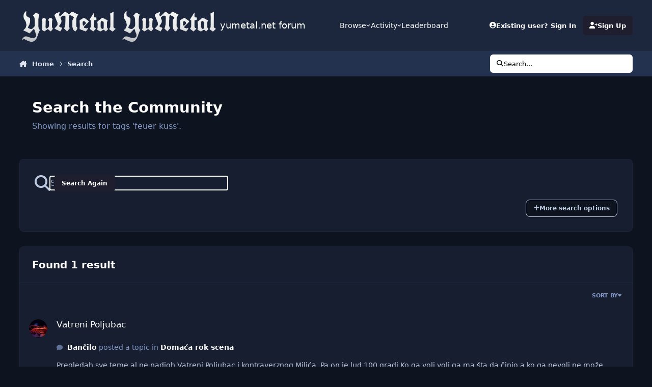

--- FILE ---
content_type: text/html;charset=UTF-8
request_url: https://www.yumetal.net/forum/search/?tags=feuer%20kuss&updated_after=any&sortby=newest
body_size: 32342
content:
<!DOCTYPE html>
<html lang="en-US" dir="ltr" 

data-ips-path="/forum/search/"
data-ips-scheme='dark'
data-ips-scheme-active='dark'
data-ips-scheme-default='dark'
data-ips-theme="1"
data-ips-scheme-toggle="true"


    data-ips-guest


data-ips-theme-setting-change-scheme='1'
data-ips-theme-setting-link-panels='1'
data-ips-theme-setting-nav-bar-icons='0'
data-ips-theme-setting-mobile-icons-location='footer'
data-ips-theme-setting-mobile-footer-labels='1'
data-ips-theme-setting-sticky-sidebar='1'
data-ips-theme-setting-flip-sidebar='0'

data-ips-layout='default'



>
	<head data-ips-hook="head">
		<meta charset="utf-8">
		<title data-ips-hook="title">Showing results for tags &#039;feuer kuss&#039;. - yumetal.net forum</title>
		
		
		
		

		


	<script>
		(() => {
			function getCookie(n) {
				let v = `; ${document.cookie}`, parts = v.split(`; ${n}=`);
				if (parts.length === 2) return parts.pop().split(';').shift();
			}
			
			const s = getCookie('ips4_scheme_preference');
			if(!s || s === document.documentElement.getAttribute("data-ips-scheme-active")) return;
			if(s === "system"){
				document.documentElement.setAttribute('data-ips-scheme',(window.matchMedia('(prefers-color-scheme:dark)').matches)?'dark':'light');
			} else {
				document.documentElement.setAttribute("data-ips-scheme",s);
			}
			document.documentElement.setAttribute("data-ips-scheme-active",s);
		})();
	</script>

		
			<!-- Global site tag (gtag.js) - Google Analytics -->
<script async src="https://www.googletagmanager.com/gtag/js?id=UA-132068766-1"></script>
<script>
  window.dataLayer = window.dataLayer || [];
  function gtag(){dataLayer.push(arguments);}
  gtag('js', new Date());

  gtag('config', 'UA-132068766-1');
</script>

		
		
		
		
		


	<!--!Font Awesome Free 6 by @fontawesome - https://fontawesome.com License - https://fontawesome.com/license/free Copyright 2024 Fonticons, Inc.-->
	<link rel='stylesheet' href='//www.yumetal.net/forum/applications/core/interface/static/fontawesome/css/all.min.css?v=6.7.2'>



	<link rel='stylesheet' href='//www.yumetal.net/forum/static/css/core_global_framework_framework.css?v=bf69eb2e701767526921'>

	<link rel='stylesheet' href='//www.yumetal.net/forum/static/css/core_front_core.css?v=bf69eb2e701767526921'>

	<link rel='stylesheet' href='//www.yumetal.net/forum/static/css/core_front_styles_streams.css?v=bf69eb2e701767526921'>

	<link rel='stylesheet' href='//www.yumetal.net/forum/static/css/core_front_styles_search.css?v=bf69eb2e701767526921'>

	<link rel='stylesheet' href='//www.yumetal.net/forum/static/css/forums_front_forums.css?v=bf69eb2e701767526921'>

	<link rel='stylesheet' href='//www.yumetal.net/forum/static/css/calendar_front_calendar.css?v=bf69eb2e701767526921'>


<!-- Content Config CSS Properties -->
<style id="contentOptionsCSS">
    :root {
        --i-embed-max-width: 500px;
        --i-embed-default-width: 500px;
        --i-embed-media-max-width: 100%;
    }
</style>



	
	
	<style id="themeVariables">
		
			:root{

--set__logo-light: url('https://www.yumetal.net/forum/uploads/set_resources_1/6d538d11ecfced46f459ee300b5e80ec_logo_ff2a73.png');
--set__logo-dark: url('https://www.yumetal.net/forum/uploads/set_resources_1/6d538d11ecfced46f459ee300b5e80ec_logo_4483b3.png');
--set__mobile-logo-light: url('https://www.yumetal.net/forum/uploads/set_resources_1/6d538d11ecfced46f459ee300b5e80ec_logo_f162b3.png');
--set__mobile-logo-dark: url('https://www.yumetal.net/forum/uploads/set_resources_1/6d538d11ecfced46f459ee300b5e80ec_logo_db623d.png');
--dark__i-primary: hsl(240 21% 15%);
--dark__i-primary-relative-l: 12;
--dark__i-base-l: 26;
--dark__i-base-c: 38;
--set__i-font-size: 14.25;
--set__i-layout-width: 1244;
--set__i-default-scheme: dark;

}
		
	</style>

	
		<style id="themeCustomCSS">
			
		</style>
	

	


		



	<meta name="viewport" content="width=device-width, initial-scale=1, viewport-fit=cover">
	<meta name="apple-mobile-web-app-status-bar-style" content="black-translucent">
	
	
		
		
	
	
		<meta name="twitter:card" content="summary">
	
	
	
		
			
				
					<meta name="robots" content="noindex">
				
			
		
	
		
			
				
					<meta property="og:site_name" content="yumetal.net forum">
				
			
		
	
		
			
				
					<meta property="og:locale" content="en_US">
				
			
		
	
	
	
	
	
	
	<link rel="manifest" href="https://www.yumetal.net/forum/manifest.webmanifest/">
	
	

	
	
		
	
		
	
		
	
		
	
		
	
		
	
		
	
		
	
		
	
		
	
		
	
		
	
		
	
		
	
		
	
		
	
		
	
		
	
		
	
		
	
		
	
		
	
		
	
		
			<link rel="apple-touch-icon" href="https://www.yumetal.net/forum/uploads/monthly_2020_09/apple-touch-icon-180x180.png?v=1730018747">
		
	

	
	


		

	</head>
	<body data-ips-hook="body" class="ipsApp ipsApp_front " data-controller="core.front.core.app" data-pageApp="core" data-pageLocation="front" data-pageModule="search" data-pageController="search" >
		<a href="#ipsLayout__main" class="ipsSkipToContent">Jump to content</a>
		
		
		

<i-pull-to-refresh aria-hidden="true">
	<div class="iPullToRefresh"></div>
</i-pull-to-refresh>
		


	<i-pwa-install id="ipsPwaInstall">
		
		
			
		
			
		
			
		
			
		
			
		
			
		
			
		
			
		
			
		
			
		
			
		
			
		
			
		
			
		
			
		
			
		
			
		
			
		
			
		
			
		
			
		
			
		
			
		
			
				<img src="https://www.yumetal.net/forum/uploads/monthly_2020_09/apple-touch-icon-180x180.png" alt="" width="180" height="180" class="iPwaInstall__icon">
			
		
		<div class="iPwaInstall__content">
			<div class="iPwaInstall__title">View in the app</div>
			<p class="iPwaInstall__desc">A better way to browse. <strong>Learn more</strong>.</p>
		</div>
		<button type="button" class="iPwaInstall__learnMore" popovertarget="iPwaInstall__learnPopover">Learn more</button>
		<button type="button" class="iPwaInstall__dismiss" id="iPwaInstall__dismiss"><span aria-hidden="true">&times;</span><span class="ipsInvisible">Dismiss</span></button>
	</i-pwa-install>
	
	<i-card popover id="iPwaInstall__learnPopover">
		<button class="iCardDismiss" type="button" tabindex="-1" popovertarget="iPwaInstall__learnPopover" popovertargetaction="hide">Close</button>
		<div class="iCard">
			<div class="iCard__content iPwaInstallPopover">
				<div class="i-flex i-gap_2">
					
						
					
						
					
						
					
						
					
						
					
						
					
						
					
						
					
						
					
						
					
						
					
						
					
						
					
						
					
						
					
						
					
						
					
						
					
						
					
						
					
						
					
						
					
						
					
						
							<img src="https://www.yumetal.net/forum/uploads/monthly_2020_09/apple-touch-icon-180x180.png" alt="" width="180" height="180" class="iPwaInstallPopover__icon">
						
					
					<div class="i-flex_11 i-align-self_center">
						<div class="i-font-weight_700 i-color_hard">yumetal.net forum</div>
						<p>A full-screen app on your home screen with push notifications, badges and more.</p>
					</div>
				</div>

				<div class="iPwaInstallPopover__ios">
					<div class="iPwaInstallPopover__title">
						<svg xmlns="http://www.w3.org/2000/svg" viewBox="0 0 384 512"><path d="M318.7 268.7c-.2-36.7 16.4-64.4 50-84.8-18.8-26.9-47.2-41.7-84.7-44.6-35.5-2.8-74.3 20.7-88.5 20.7-15 0-49.4-19.7-76.4-19.7C63.3 141.2 4 184.8 4 273.5q0 39.3 14.4 81.2c12.8 36.7 59 126.7 107.2 125.2 25.2-.6 43-17.9 75.8-17.9 31.8 0 48.3 17.9 76.4 17.9 48.6-.7 90.4-82.5 102.6-119.3-65.2-30.7-61.7-90-61.7-91.9zm-56.6-164.2c27.3-32.4 24.8-61.9 24-72.5-24.1 1.4-52 16.4-67.9 34.9-17.5 19.8-27.8 44.3-25.6 71.9 26.1 2 49.9-11.4 69.5-34.3z"/></svg>
						<span>To install this app on iOS and iPadOS</span>
					</div>
					<ol class="ipsList ipsList--bullets i-color_soft i-margin-top_2">
						<li>Tap the <svg xmlns='http://www.w3.org/2000/svg' viewBox='0 0 416 550.4' class='iPwaInstallPopover__svg'><path d='M292.8 129.6 208 44.8l-84.8 84.8-22.4-22.4L208 0l107.2 107.2-22.4 22.4Z'/><path d='M192 22.4h32v336h-32v-336Z'/><path d='M368 550.4H48c-27.2 0-48-20.8-48-48v-288c0-27.2 20.8-48 48-48h112v32H48c-9.6 0-16 6.4-16 16v288c0 9.6 6.4 16 16 16h320c9.6 0 16-6.4 16-16v-288c0-9.6-6.4-16-16-16H256v-32h112c27.2 0 48 20.8 48 48v288c0 27.2-20.8 48-48 48Z'/></svg> Share icon in Safari</li>
						<li>Scroll the menu and tap <strong>Add to Home Screen</strong>.</li>
						<li>Tap <strong>Add</strong> in the top-right corner.</li>
					</ol>
				</div>
				<div class="iPwaInstallPopover__android">
					<div class="iPwaInstallPopover__title">
						<svg xmlns="http://www.w3.org/2000/svg" viewBox="0 0 576 512"><path d="M420.6 301.9a24 24 0 1 1 24-24 24 24 0 0 1 -24 24m-265.1 0a24 24 0 1 1 24-24 24 24 0 0 1 -24 24m273.7-144.5 47.9-83a10 10 0 1 0 -17.3-10h0l-48.5 84.1a301.3 301.3 0 0 0 -246.6 0L116.2 64.5a10 10 0 1 0 -17.3 10h0l47.9 83C64.5 202.2 8.2 285.6 0 384H576c-8.2-98.5-64.5-181.8-146.9-226.6"/></svg>
						<span>To install this app on Android</span>
					</div>
					<ol class="ipsList ipsList--bullets i-color_soft i-margin-top_2">
						<li>Tap the 3-dot menu (⋮) in the top-right corner of the browser.</li>
						<li>Tap <strong>Add to Home screen</strong> or <strong>Install app</strong>.</li>
						<li>Confirm by tapping <strong>Install</strong>.</li>
					</ol>
				</div>
			</div>
		</div>
	</i-card>

		
		<div class="ipsLayout" id="ipsLayout" data-ips-hook="layout">
			
			<div class="ipsLayout__app" data-ips-hook="app">
				
				<div data-ips-hook="mobileHeader" class="ipsMobileHeader ipsResponsive_header--mobile">
					
<a href="https://www.yumetal.net/forum/" data-ips-hook="logo" class="ipsLogo ipsLogo--mobile" accesskey="1">
	
		

    
    
    
    <picture class='ipsLogo__image ipsLogo__image--light'>
        <source srcset="[data-uri]" media="(min-width: 980px)">
        <img src="https://www.yumetal.net/forum/uploads/set_resources_1/6d538d11ecfced46f459ee300b5e80ec_logo_a7d712.png" width="351" height="125" alt='yumetal.net forum' data-ips-theme-image='mobile-logo-light'>
    </picture>

		

    
    
    
    <picture class='ipsLogo__image ipsLogo__image--dark'>
        <source srcset="[data-uri]" media="(min-width: 980px)">
        <img src="https://www.yumetal.net/forum/uploads/set_resources_1/6d538d11ecfced46f459ee300b5e80ec_logo_1689c8.png" width="351" height="125" alt='yumetal.net forum' data-ips-theme-image='mobile-logo-dark'>
    </picture>

	
  	<div class="ipsLogo__text">
		<span class="ipsLogo__name" data-ips-theme-text="set__i-logo-text">yumetal.net forum</span>
		
			<span class="ipsLogo__slogan" data-ips-theme-text="set__i-logo-slogan"></span>
		
	</div>
</a>
					
<ul data-ips-hook="mobileNavHeader" class="ipsMobileNavIcons ipsResponsive_header--mobile">
	
		<li data-el="guest">
			<button type="button" class="ipsMobileNavIcons__button ipsMobileNavIcons__button--primary" aria-controls="ipsOffCanvas--guest" aria-expanded="false" data-ipscontrols>
				<span>Sign In</span>
			</button>
		</li>
	
	
	
		
	
    
	
	
</ul>
				</div>
				
				


				
					
<nav class="ipsBreadcrumb ipsBreadcrumb--mobile ipsResponsive_header--mobile" aria-label="Breadcrumbs" >
	<ol itemscope itemtype="https://schema.org/BreadcrumbList" class="ipsBreadcrumb__list">
		<li itemprop="itemListElement" itemscope itemtype="https://schema.org/ListItem">
			<a title="Home" href="https://www.yumetal.net/forum/" itemprop="item">
				<i class="fa-solid fa-house-chimney"></i> <span itemprop="name">Home</span>
			</a>
			<meta itemprop="position" content="1">
		</li>
		
		
		
			
				<li itemprop="itemListElement" itemscope itemtype="https://schema.org/ListItem">
					<a href="https://www.yumetal.net/forum/search/" itemprop="item">
						<span itemprop="name">Search </span>
					</a>
					<meta itemprop="position" content="2">
				</li>
			
			
		
	</ol>
	<ul class="ipsBreadcrumb__feed" data-ips-hook="feed">
		
		<li >
			<a data-action="defaultStream" href="https://www.yumetal.net/forum/discover/" ><i class="fa-regular fa-file-lines"></i> <span data-role="defaultStreamName">All Activity</span></a>
		</li>
	</ul>
</nav>
				
				
					<header data-ips-hook="header" class="ipsHeader ipsResponsive_header--desktop">
						
						
							<div data-ips-hook="primaryHeader" class="ipsHeader__primary" >
								<div class="ipsWidth ipsHeader__align">
									<div data-ips-header-position="4" class="ipsHeader__start">


	
		<div data-ips-header-content='logo'>
			<!-- logo -->
			
				
<a href="https://www.yumetal.net/forum/" data-ips-hook="logo" class="ipsLogo ipsLogo--desktop" accesskey="1">
	
		

    
    
    
    <picture class='ipsLogo__image ipsLogo__image--light'>
        <source srcset="[data-uri]" media="(max-width: 979px)">
        <img src="https://www.yumetal.net/forum/uploads/set_resources_1/6d538d11ecfced46f459ee300b5e80ec_logo_01c025.png" width="351" height="125" alt='yumetal.net forum' data-ips-theme-image='logo-light'>
    </picture>

		

    
    
    
    <picture class='ipsLogo__image ipsLogo__image--dark'>
        <source srcset="[data-uri]" media="(max-width: 979px)">
        <img src="https://www.yumetal.net/forum/uploads/set_resources_1/6d538d11ecfced46f459ee300b5e80ec_logo_69ac01.png" width="351" height="125" alt='yumetal.net forum' data-ips-theme-image='logo-dark'>
    </picture>

	
  	<div class="ipsLogo__text">
		<span class="ipsLogo__name" data-ips-theme-text="set__i-logo-text">yumetal.net forum</span>
		
			<span class="ipsLogo__slogan" data-ips-theme-text="set__i-logo-slogan"></span>
		
	</div>
</a>
			
			
			    
			    
			    
			    
			
		</div>
	

	

	

	

	
</div>
									<div data-ips-header-position="5" class="ipsHeader__center">


	

	
		<div data-ips-header-content='navigation'>
			<!-- navigation -->
			
			
			    
				    


<nav data-ips-hook="navBar" class="ipsNav" aria-label="Primary">
	<i-navigation-menu>
		<ul class="ipsNavBar" data-role="menu">
			


	
		
		
		
		<li  data-id="1"  data-navApp="core" data-navExt="Menu" >
			
			
				
					<button aria-expanded="false" aria-controls="elNavSecondary_1" data-ipscontrols type="button">
						<span class="ipsNavBar__icon" aria-hidden="true">
							
								<i class="fa-solid" style="--icon:'\f1c5'"></i>
							
						</span>
						<span class="ipsNavBar__text">
							<span class="ipsNavBar__label">Browse</span>
							<i class="fa-solid fa-angle-down"></i>
						</span>
					</button>
					
						<ul class='ipsNav__dropdown' id='elNavSecondary_1' data-ips-hidden-light-dismiss hidden>
							


	

	
		
		
		
		<li  data-id="10"  data-navApp="forums" data-navExt="Forums" >
			
			
				
					<a href="https://www.yumetal.net/forum/"  data-navItem-id="10" >
						<span class="ipsNavBar__icon" aria-hidden="true">
							
								<i class="fa-solid" style="--icon:'\f075'"></i>
							
						</span>
						<span class="ipsNavBar__text">
							<span class="ipsNavBar__label">Forums</span>
						</span>
					</a>
				
			
		</li>
	

	
		
		
		
		<li  data-id="11"  data-navApp="calendar" data-navExt="Calendar" >
			
			
				
					<a href="https://www.yumetal.net/forum/events/"  data-navItem-id="11" >
						<span class="ipsNavBar__icon" aria-hidden="true">
							
								<i class="fa-solid" style="--icon:'\f133'"></i>
							
						</span>
						<span class="ipsNavBar__text">
							<span class="ipsNavBar__label">Events</span>
						</span>
					</a>
				
			
		</li>
	

	
		
		
		
		<li  data-id="12"  data-navApp="core" data-navExt="Guidelines" >
			
			
				
					<a href="https://www.yumetal.net/forum/guidelines/"  data-navItem-id="12" >
						<span class="ipsNavBar__icon" aria-hidden="true">
							
								<i class="fa-solid" style="--icon:'\f058'"></i>
							
						</span>
						<span class="ipsNavBar__text">
							<span class="ipsNavBar__label">Guidelines</span>
						</span>
					</a>
				
			
		</li>
	

	
		
		
		
		<li  data-id="13"  data-navApp="core" data-navExt="StaffDirectory" >
			
			
				
					<a href="https://www.yumetal.net/forum/staff/"  data-navItem-id="13" >
						<span class="ipsNavBar__icon" aria-hidden="true">
							
								<i class="fa-solid" style="--icon:'\f2bb'"></i>
							
						</span>
						<span class="ipsNavBar__text">
							<span class="ipsNavBar__label">Staff</span>
						</span>
					</a>
				
			
		</li>
	

	
		
		
		
		<li  data-id="14"  data-navApp="core" data-navExt="OnlineUsers" >
			
			
				
					<a href="https://www.yumetal.net/forum/online/"  data-navItem-id="14" >
						<span class="ipsNavBar__icon" aria-hidden="true">
							
								<i class="fa-solid" style="--icon:'\f017'"></i>
							
						</span>
						<span class="ipsNavBar__text">
							<span class="ipsNavBar__label">Online Users</span>
						</span>
					</a>
				
			
		</li>
	

	
		
		
		
		<li  data-id="15"  data-navApp="core" data-navExt="Leaderboard" >
			
			
				
					<a href="https://www.yumetal.net/forum/leaderboard/"  data-navItem-id="15" >
						<span class="ipsNavBar__icon" aria-hidden="true">
							
								<i class="fa-solid" style="--icon:'\f091'"></i>
							
						</span>
						<span class="ipsNavBar__text">
							<span class="ipsNavBar__label">Leaderboard</span>
						</span>
					</a>
				
			
		</li>
	

						</ul>
					
				
			
		</li>
	

	
		
		
			
		
		
		<li  data-id="2" data-active data-navApp="core" data-navExt="Menu" >
			
			
				
					<button aria-expanded="false" aria-controls="elNavSecondary_2" data-ipscontrols type="button">
						<span class="ipsNavBar__icon" aria-hidden="true">
							
								<i class="fa-solid" style="--icon:'\f1c5'"></i>
							
						</span>
						<span class="ipsNavBar__text">
							<span class="ipsNavBar__label">Activity</span>
							<i class="fa-solid fa-angle-down"></i>
						</span>
					</button>
					
						<ul class='ipsNav__dropdown' id='elNavSecondary_2' data-ips-hidden-light-dismiss hidden>
							


	
		
		
		
		<li  data-id="4"  data-navApp="core" data-navExt="AllActivity" >
			
			
				
					<a href="https://www.yumetal.net/forum/discover/"  data-navItem-id="4" >
						<span class="ipsNavBar__icon" aria-hidden="true">
							
								<i class="fa-solid" style="--icon:'\f0ca'"></i>
							
						</span>
						<span class="ipsNavBar__text">
							<span class="ipsNavBar__label">All Activity</span>
						</span>
					</a>
				
			
		</li>
	

	

	

	

	
		
		
			
		
		
		<li  data-id="8" data-active data-navApp="core" data-navExt="Search" >
			
			
				
					<a href="https://www.yumetal.net/forum/search/"  data-navItem-id="8" aria-current="page">
						<span class="ipsNavBar__icon" aria-hidden="true">
							
								<i class="fa-solid" style="--icon:'\f002'"></i>
							
						</span>
						<span class="ipsNavBar__text">
							<span class="ipsNavBar__label">Search</span>
						</span>
					</a>
				
			
		</li>
	

						</ul>
					
				
			
		</li>
	

	
		
		
		
		<li  data-id="16"  data-navApp="core" data-navExt="Leaderboard" >
			
			
				
					<a href="https://www.yumetal.net/forum/leaderboard/"  data-navItem-id="16" >
						<span class="ipsNavBar__icon" aria-hidden="true">
							
								<i class="fa-solid" style="--icon:'\f091'"></i>
							
						</span>
						<span class="ipsNavBar__text">
							<span class="ipsNavBar__label">Leaderboard</span>
						</span>
					</a>
				
			
		</li>
	

			<li data-role="moreLi" hidden>
				<button aria-expanded="false" aria-controls="nav__more" data-ipscontrols type="button">
					<span class="ipsNavBar__icon" aria-hidden="true">
						<i class="fa-solid fa-bars"></i>
					</span>
					<span class="ipsNavBar__text">
						<span class="ipsNavBar__label">More</span>
						<i class="fa-solid fa-angle-down"></i>
					</span>
				</button>
				<ul class="ipsNav__dropdown" id="nav__more" data-role="moreMenu" data-ips-hidden-light-dismiss hidden></ul>
			</li>
		</ul>
		<div class="ipsNavPriority js-ipsNavPriority" aria-hidden="true">
			<ul class="ipsNavBar" data-role="clone">
				<li data-role="moreLiClone">
					<button aria-expanded="false" aria-controls="nav__more" data-ipscontrols type="button">
						<span class="ipsNavBar__icon" aria-hidden="true">
							<i class="fa-solid fa-bars"></i>
						</span>
						<span class="ipsNavBar__text">
							<span class="ipsNavBar__label">More</span>
							<i class="fa-solid fa-angle-down"></i>
						</span>
					</button>
				</li>
				


	
		
		
		
		<li  data-id="1"  data-navApp="core" data-navExt="Menu" >
			
			
				
					<button aria-expanded="false" aria-controls="elNavSecondary_1" data-ipscontrols type="button">
						<span class="ipsNavBar__icon" aria-hidden="true">
							
								<i class="fa-solid" style="--icon:'\f1c5'"></i>
							
						</span>
						<span class="ipsNavBar__text">
							<span class="ipsNavBar__label">Browse</span>
							<i class="fa-solid fa-angle-down"></i>
						</span>
					</button>
					
				
			
		</li>
	

	
		
		
			
		
		
		<li  data-id="2" data-active data-navApp="core" data-navExt="Menu" >
			
			
				
					<button aria-expanded="false" aria-controls="elNavSecondary_2" data-ipscontrols type="button">
						<span class="ipsNavBar__icon" aria-hidden="true">
							
								<i class="fa-solid" style="--icon:'\f1c5'"></i>
							
						</span>
						<span class="ipsNavBar__text">
							<span class="ipsNavBar__label">Activity</span>
							<i class="fa-solid fa-angle-down"></i>
						</span>
					</button>
					
				
			
		</li>
	

	
		
		
		
		<li  data-id="16"  data-navApp="core" data-navExt="Leaderboard" >
			
			
				
					<a href="https://www.yumetal.net/forum/leaderboard/"  data-navItem-id="16" >
						<span class="ipsNavBar__icon" aria-hidden="true">
							
								<i class="fa-solid" style="--icon:'\f091'"></i>
							
						</span>
						<span class="ipsNavBar__text">
							<span class="ipsNavBar__label">Leaderboard</span>
						</span>
					</a>
				
			
		</li>
	

			</ul>
		</div>
	</i-navigation-menu>
</nav>
			    
			    
			    
			    
			
		</div>
	

	

	

	
</div>
									<div data-ips-header-position="6" class="ipsHeader__end">


	

	

	
		<div data-ips-header-content='user'>
			<!-- user -->
			
			
			    
			    
				    

	<ul id="elUserNav" data-ips-hook="userBarGuest" class="ipsUserNav ipsUserNav--guest">
        
		
        
        
        
            
            <li id="elSignInLink" data-el="sign-in">
                <button type="button" id="elUserSignIn" popovertarget="elUserSignIn_menu" class="ipsUserNav__link">
                	<i class="fa-solid fa-circle-user"></i>
                	<span class="ipsUserNav__text">Existing user? Sign In</span>
                </button>                
                
<i-dropdown popover id="elUserSignIn_menu">
	<div class="iDropdown">
		<form accept-charset='utf-8' method='post' action='https://www.yumetal.net/forum/login/'>
			<input type="hidden" name="csrfKey" value="9ba431bfce45abd1667b1fba87b25dda">
			<input type="hidden" name="ref" value="aHR0cHM6Ly93d3cueXVtZXRhbC5uZXQvZm9ydW0vc2VhcmNoLz90YWdzPWZldWVyJTIwa3VzcyZ1cGRhdGVkX2FmdGVyPWFueSZzb3J0Ynk9bmV3ZXN0">
			<div data-role="loginForm">
				
				
				
					
<div class="">
	<h4 class="ipsTitle ipsTitle--h3 i-padding_2 i-padding-bottom_0 i-color_hard">Sign In</h4>
	<ul class='ipsForm ipsForm--vertical ipsForm--login-popup'>
		<li class="ipsFieldRow ipsFieldRow--noLabel ipsFieldRow--fullWidth">
			<label class="ipsFieldRow__label" for="login_popup_email">Email Address</label>
			<div class="ipsFieldRow__content">
                <input type="email" class='ipsInput ipsInput--text' placeholder="Email Address" name="auth" autocomplete="email" id='login_popup_email'>
			</div>
		</li>
		<li class="ipsFieldRow ipsFieldRow--noLabel ipsFieldRow--fullWidth">
			<label class="ipsFieldRow__label" for="login_popup_password">Password</label>
			<div class="ipsFieldRow__content">
				<input type="password" class='ipsInput ipsInput--text' placeholder="Password" name="password" autocomplete="current-password" id='login_popup_password'>
			</div>
		</li>
		<li class="ipsFieldRow ipsFieldRow--checkbox">
			<input type="checkbox" name="remember_me" id="remember_me_checkbox_popup" value="1" checked class="ipsInput ipsInput--toggle">
			<div class="ipsFieldRow__content">
				<label class="ipsFieldRow__label" for="remember_me_checkbox_popup">Remember me</label>
				<div class="ipsFieldRow__desc">Not recommended on shared computers</div>
			</div>
		</li>
		<li class="ipsSubmitRow">
			<button type="submit" name="_processLogin" value="usernamepassword" class="ipsButton ipsButton--primary i-width_100p">Sign In</button>
			
				<p class="i-color_soft i-link-color_inherit i-font-weight_500 i-font-size_-1 i-margin-top_2">
					
						<a href='https://www.yumetal.net/forum/lostpassword/' data-ipsDialog data-ipsDialog-title='Forgot your password?'>
					
					Forgot your password?</a>
				</p>
			
		</li>
	</ul>
</div>
				
			</div>
		</form>
	</div>
</i-dropdown>
            </li>
            
        
		
			<li data-el="sign-up">
				
					<a href="https://www.yumetal.net/forum/register/" class="ipsUserNav__link ipsUserNav__link--sign-up"  id="elRegisterButton">
						<i class="fa-solid fa-user-plus"></i>
						<span class="ipsUserNav__text">Sign Up</span>
					</a>
				
			</li>
		
		
	</ul>

			    
			    
			    
			
		</div>
	

	

	
</div>
								</div>
							</div>
						
						
							<div data-ips-hook="secondaryHeader" class="ipsHeader__secondary" >
								<div class="ipsWidth ipsHeader__align">
									<div data-ips-header-position="7" class="ipsHeader__start">


	

	

	

	
		<div data-ips-header-content='breadcrumb'>
			<!-- breadcrumb -->
			
			
			    
			    
			    
				    
<nav class="ipsBreadcrumb ipsBreadcrumb--top " aria-label="Breadcrumbs" >
	<ol itemscope itemtype="https://schema.org/BreadcrumbList" class="ipsBreadcrumb__list">
		<li itemprop="itemListElement" itemscope itemtype="https://schema.org/ListItem">
			<a title="Home" href="https://www.yumetal.net/forum/" itemprop="item">
				<i class="fa-solid fa-house-chimney"></i> <span itemprop="name">Home</span>
			</a>
			<meta itemprop="position" content="1">
		</li>
		
		
		
			
				<li itemprop="itemListElement" itemscope itemtype="https://schema.org/ListItem">
					<a href="https://www.yumetal.net/forum/search/" itemprop="item">
						<span itemprop="name">Search </span>
					</a>
					<meta itemprop="position" content="2">
				</li>
			
			
		
	</ol>
	<ul class="ipsBreadcrumb__feed" data-ips-hook="feed">
		
		<li >
			<a data-action="defaultStream" href="https://www.yumetal.net/forum/discover/" ><i class="fa-regular fa-file-lines"></i> <span data-role="defaultStreamName">All Activity</span></a>
		</li>
	</ul>
</nav>
			    
			    
			
		</div>
	

	
</div>
									<div data-ips-header-position="8" class="ipsHeader__center">


	

	

	

	

	
</div>
									<div data-ips-header-position="9" class="ipsHeader__end">


	

	

	

	

	
		<div data-ips-header-content='search'>
			<!-- search -->
			
			
			    
			    
			    
			    
				    

	<button class='ipsSearchPseudo' popovertarget="ipsSearchDialog" type="button">
		<i class="fa-solid fa-magnifying-glass"></i>
		<span>Search...</span>
	</button>

			    
			
		</div>
	
</div>
								</div>
							</div>
						
					</header>
				
				<main data-ips-hook="main" class="ipsLayout__main" id="ipsLayout__main" tabindex="-1">
					<div class="ipsWidth ipsWidth--main-content">
						<div class="ipsContentWrap">
							
							

							<div class="ipsLayout__columns">
								<section data-ips-hook="primaryColumn" class="ipsLayout__primary-column">
									
									
									
                                    
									

	





    
    

									

<div data-controller="core.front.search.main" data-baseurl="https://www.yumetal.net/forum/search/">
	<header class="ipsPageHeader ipsPageHeader--search ipsResponsive_hidePhone">
		<h1 class="ipsPageHeader__title">Search the Community</h1>
		<p class="ipsPageHeader__desc " data-role="searchBlurb">Showing results for tags &#039;feuer kuss&#039;.</p>
	</header>
	
	

	<div class="ipsBox ipsBox--searchFilters ipsPull i-margin-top_3" data-controller="core.front.search.filters" id="elSearchFilters">
		


<form accept-charset='utf-8' class="ipsForm ipsForm--vertical ipsForm--filters" method='post' action='https://www.yumetal.net/forum/search/?tags=feuer%20kuss&amp;updated_after=any&amp;sortby=newest' data-ipsForm id='elSearchFilters_content'>
	<input type="hidden" name="form_submitted" value="1">
	
		<input type="hidden" name="csrfKey" value="9ba431bfce45abd1667b1fba87b25dda">
	
		<input type="hidden" name="sortby" value="newest">
	

	

	<div class="i-padding_3">
		<div class='i-flex i-align-items_center i-gap_2 cSearchMainBar'>
			<button type='submit' class='i-flex_00 cSearchPretendButton' tabindex='-1'><i class='fa-solid fa-magnifying-glass i-font-size_6'></i></button>
			<div class='i-flex_11'>
				<div class='cSearchWrapper i-position_relative'>
					<input type='text' id='elMainSearchInput' name='q' value='' placeholder='Search Term' autofocus class='ipsInput ipsInput--text ipsInput--primary ipsInput--wide'>
					<div class='cSearchWrapper__button ipsResponsive_hidePhone'>
						<button type='submit' id='elSearchSubmit' class='ipsButton ipsButton--primary ipsButton--small ' data-action='searchAgain'>Search Again</button>
					</div>
				</div>
			</div>
		</div>
		<div class='i-flex i-align-items_center i-flex-wrap_wrap i-margin-top_2'>
			<div class='i-flex_11'>
				<div data-role="hints">

			</div>
			</div>
			<p class='' data-action='showFilters'>
				<a href='#' class='ipsButton ipsButton--soft ipsButton--small'><i class='fa-solid fa-plus'></i> More search options</a>
			</p>
		</div>
	</div>

	<div data-role='searchFilters' class='ipsHide'>
		
		<i-tabs class='ipsTabs ipsTabs--stretch' id='ipsTabs_search' data-ipsTabBar data-ipsTabBar-contentArea='#ipsTabs_search_content'>
			<div role='tablist'>
				<button type="button" id="ipsTabs_search_searchContent" class="ipsTabs__tab" title="Search in our content" role="tab" aria-controls="ipsTabs_search_searchContent_panel" aria-selected="true">
					Content Search
				</button>
				<button type="button" id="ipsTabs_search_searchMembers" class="ipsTabs__tab" title="Search our members" role="tab" aria-controls="ipsTabs_search_searchMembers_panel" aria-selected="false">
					Member Search
				</button>
			</div>
			
<div class="ipsTabs__scrollers" data-role="tabScrollers">
	<button data-direction="prev" type="button" aria-hidden="true" tabindex="-1" hidden><i class="fa-solid fa-angle-left"></i></button>
	<button data-direction="next" type="button" aria-hidden="true" tabindex="-1" hidden><i class="fa-solid fa-angle-right"></i></button>
</div>
		</i-tabs>
		
		<section id='ipsTabs_search_content' class='ipsTabs__panels'>
			<div id='ipsTabs_search_searchContent_panel' class='ipsTabs__panel' role="tabpanel" aria-labelledby="ipsTabs_search_searchContent" data-tabType='content' >
				<div class='i-padding_4'>
					<div class=''>		
						<ul>
							
								
									<li class='  ipsFieldRow--fullWidth' data-role='searchTags'>
										<h3 class="ipsSideMenu__title">Search By Tags</h3>
										


	





	
		


<div>

<div class="ipsJS_show" >


<textarea
	name="tags"
	id='elInput_tags'
	class="ipsInput ipsInput--text "
	
	
	
	
	data-ipsAutocomplete
	data-ipsAutocomplete-freeChoice='false'
    
	data-ipsAutocomplete-forceLower
	data-ipsAutocomplete-lang='ac_optional'
	
	
	
	
	
		list='tags_datalist'
	
	
	
	
	
	
	
	data-ipsAutocomplete-minimized
>feuer kuss</textarea>


</div>

</div>






	<datalist id="tags_datalist">
	    
		    
			    <option value="(Obscure dark ambient/noise">(Obscure dark ambient/noise</option>
		    
			    <option value="#cosmopolitan">#cosmopolitan</option>
		    
			    <option value="#progressive">#progressive</option>
		    
			    <option value="+ Gosti">+ Gosti</option>
		    
			    <option value="+ TBA">+ TBA</option>
		    
			    <option value="12 bendova!">12 bendova!</option>
		    
			    <option value="2010-">2010-</option>
		    
			    <option value="2014">2014</option>
		    
			    <option value="2016">2016</option>
		    
			    <option value="25 godina postojanja benda">25 godina postojanja benda</option>
		    
			    <option value="3 sata">3 sata</option>
		    
			    <option value="3man">3man</option>
		    
			    <option value="4:20">4:20</option>
		    
			    <option value="50 godina i putujemo dalje...">50 godina i putujemo dalje...</option>
		    
			    <option value="500 dinara">500 dinara</option>
		    
			    <option value="80s">80s</option>
		    
			    <option value="8P2">8P2</option>
		    
			    <option value="90s">90s</option>
		    
			    <option value="a možete i vi">a možete i vi</option>
		    
			    <option value="A38">A38</option>
		    
			    <option value="ABC">ABC</option>
		    
			    <option value="Abraham">Abraham</option>
		    
			    <option value="Abruptum">Abruptum</option>
		    
			    <option value="Acid Jazz">Acid Jazz</option>
		    
			    <option value="acid metal">acid metal</option>
		    
			    <option value="acid rock">acid rock</option>
		    
			    <option value="acousti pop">acousti pop</option>
		    
			    <option value="Acoustic">Acoustic</option>
		    
			    <option value="acoustic rock">acoustic rock</option>
		    
			    <option value="adi shankar">adi shankar</option>
		    
			    <option value="Afformance">Afformance</option>
		    
			    <option value="afrobeat">afrobeat</option>
		    
			    <option value="AFX">AFX</option>
		    
			    <option value="agent fresco">agent fresco</option>
		    
			    <option value="agoraphobic news">agoraphobic news</option>
		    
			    <option value="AJMO JEBOTE">AJMO JEBOTE</option>
		    
			    <option value="akvarium">akvarium</option>
		    
			    <option value="al jourgensen">al jourgensen</option>
		    
			    <option value="alcest">alcest</option>
		    
			    <option value="Alex Argento">Alex Argento</option>
		    
			    <option value="algiers">algiers</option>
		    
			    <option value="Alitor">Alitor</option>
		    
			    <option value="Alitor thrash progressive">Alitor thrash progressive</option>
		    
			    <option value="all-girl metal bend">all-girl metal bend</option>
		    
			    <option value="allice in chains">allice in chains</option>
		    
			    <option value="alodžija">alodžija</option>
		    
			    <option value="Alt Metal">Alt Metal</option>
		    
			    <option value="alternative">alternative</option>
		    
			    <option value="alternative metal">alternative metal</option>
		    
			    <option value="alternative rock">alternative rock</option>
		    
			    <option value="alternative rock Zrenjanin">alternative rock Zrenjanin</option>
		    
			    <option value="Alternativna realnost - SciFi">Alternativna realnost - SciFi</option>
		    
			    <option value="Alternativni metal">Alternativni metal</option>
		    
			    <option value="amazon">amazon</option>
		    
			    <option value="ambient">ambient</option>
		    
			    <option value="amebe sa sajkacama">amebe sa sajkacama</option>
		    
			    <option value="american">american</option>
		    
			    <option value="americana">americana</option>
		    
			    <option value="amerika">amerika</option>
		    
			    <option value="Amplified History">Amplified History</option>
		    
			    <option value="Amsterdam">Amsterdam</option>
		    
			    <option value="Anacrusis">Anacrusis</option>
		    
			    <option value="Anal">Anal</option>
		    
			    <option value="anathema">anathema</option>
		    
			    <option value="Andrea Casali">Andrea Casali</option>
		    
			    <option value="angel">angel</option>
		    
			    <option value="Angelrust">Angelrust</option>
		    
			    <option value="Angelus Apatrida">Angelus Apatrida</option>
		    
			    <option value="anime">anime</option>
		    
			    <option value="anthrax">anthrax</option>
		    
			    <option value="anticka srbija">anticka srbija</option>
		    
			    <option value="Antonio Zambujo">Antonio Zambujo</option>
		    
			    <option value="aor">aor</option>
		    
			    <option value="Aort">Aort</option>
		    
			    <option value="Aphex Twin">Aphex Twin</option>
		    
			    <option value="apocalyptic death-rock">apocalyptic death-rock</option>
		    
			    <option value="Aqua Velvets">Aqua Velvets</option>
		    
			    <option value="aranđelovac">aranđelovac</option>
		    
			    <option value="ariel pink">ariel pink</option>
		    
			    <option value="Arkona">Arkona</option>
		    
			    <option value="army of darkness">army of darkness</option>
		    
			    <option value="Art pank!">Art pank!</option>
		    
			    <option value="art pop">art pop</option>
		    
			    <option value="art rock">art rock</option>
		    
			    <option value="Ashen Epitaph">Ashen Epitaph</option>
		    
			    <option value="Atheist Rap">Atheist Rap</option>
		    
			    <option value="atmosferično">atmosferično</option>
		    
			    <option value="Atmospheric">Atmospheric</option>
		    
			    <option value="atmospheric black metal">atmospheric black metal</option>
		    
			    <option value="auf wiederesehen">auf wiederesehen</option>
		    
			    <option value="Austin Lunn">Austin Lunn</option>
		    
			    <option value="australia">australia</option>
		    
			    <option value="Australian prog metal">Australian prog metal</option>
		    
			    <option value="autogeni trening">autogeni trening</option>
		    
			    <option value="avant">avant</option>
		    
			    <option value="avant-folk">avant-folk</option>
		    
			    <option value="avant-garde">avant-garde</option>
		    
			    <option value="Avant-Garde Technical Death M">Avant-Garde Technical Death M</option>
		    
			    <option value="avantasia">avantasia</option>
		    
			    <option value="avantgarde">avantgarde</option>
		    
			    <option value="B and the Bops">B and the Bops</option>
		    
			    <option value="baby">baby</option>
		    
			    <option value="backyard babies">backyard babies</option>
		    
			    <option value="bad music for bad people">bad music for bad people</option>
		    
			    <option value="Bag of Dicks">Bag of Dicks</option>
		    
			    <option value="Bajaga">Bajaga</option>
		    
			    <option value="ball">ball</option>
		    
			    <option value="Banja Luka">Banja Luka</option>
		    
			    <option value="banjaluka">banjaluka</option>
		    
			    <option value="Barutana">Barutana</option>
		    
			    <option value="bass">bass</option>
		    
			    <option value="beatdown hardcore">beatdown hardcore</option>
		    
			    <option value="Bečej">Bečej</option>
		    
			    <option value="beer">beer</option>
		    
			    <option value="belgrade calling">belgrade calling</option>
		    
			    <option value="bend iz dubina">bend iz dubina</option>
		    
			    <option value="benefit svirka">benefit svirka</option>
		    
			    <option value="Beočin">Beočin</option>
		    
			    <option value="Beograd">Beograd</option>
		    
			    <option value="beograd heavy metal">beograd heavy metal</option>
		    
			    <option value="Beogradski dzez festival">Beogradski dzez festival</option>
		    
			    <option value="besplatan koncert">besplatan koncert</option>
		    
			    <option value="bez Nikole Vranjkovica">bez Nikole Vranjkovica</option>
		    
			    <option value="bez YUTUB klipova">bez YUTUB klipova</option>
		    
			    <option value="bg heavy metal fest">bg heavy metal fest</option>
		    
			    <option value="bibleblack">bibleblack</option>
		    
			    <option value="bicikl">bicikl</option>
		    
			    <option value="BIGZ">BIGZ</option>
		    
			    <option value="BIGZ Scena">BIGZ Scena</option>
		    
			    <option value="bijelo dugme">bijelo dugme</option>
		    
			    <option value="bilijar">bilijar</option>
		    
			    <option value="biter art caffe">biter art caffe</option>
		    
			    <option value="bjesovi">bjesovi</option>
		    
			    <option value="bjutiful">bjutiful</option>
		    
			    <option value="black">black</option>
		    
			    <option value="black country communion">black country communion</option>
		    
			    <option value="black country new road">black country new road</option>
		    
			    <option value="black metal">black metal</option>
		    
			    <option value="black midi">black midi</option>
		    
			    <option value="black planet records">black planet records</option>
		    
			    <option value="Black/Death">Black/Death</option>
		    
			    <option value="Black/Thrash">Black/Thrash</option>
		    
			    <option value="blackgaze">blackgaze</option>
		    
			    <option value="blackthrash">blackthrash</option>
		    
			    <option value="Blame Canada">Blame Canada</option>
		    
			    <option value="blankfile">blankfile</option>
		    
			    <option value="bleeding">bleeding</option>
		    
			    <option value="blind guardian">blind guardian</option>
		    
			    <option value="Block Out">Block Out</option>
		    
			    <option value="blog">blog</option>
		    
			    <option value="blogging">blogging</option>
		    
			    <option value="blues">blues</option>
		    
			    <option value="blues rock">blues rock</option>
		    
			    <option value="bm">bm</option>
		    
			    <option value="bohren &amp; der club of gore">bohren &amp; der club of gore</option>
		    
			    <option value="boles">boles</option>
		    
			    <option value="Bolesna Štenad">Bolesna Štenad</option>
		    
			    <option value="bolest kao posledica greha">bolest kao posledica greha</option>
		    
			    <option value="Bombarder">Bombarder</option>
		    
			    <option value="Boris Zaborski">Boris Zaborski</option>
		    
			    <option value="bossa nova">bossa nova</option>
		    
			    <option value="Bozidarac">Bozidarac</option>
		    
			    <option value="brainsssneuronauke">brainsssneuronauke</option>
		    
			    <option value="breaking bad spin-off">breaking bad spin-off</option>
		    
			    <option value="brend">brend</option>
		    
			    <option value="Brigand">Brigand</option>
		    
			    <option value="british">british</option>
		    
			    <option value="broken english club">broken english club</option>
		    
			    <option value="bruce campbell">bruce campbell</option>
		    
			    <option value="budapest">budapest</option>
		    
			    <option value="Budimpesta">Budimpesta</option>
		    
			    <option value="buha mali bar">buha mali bar</option>
		    
			    <option value="Burning">Burning</option>
		    
			    <option value="Burning Circle">Burning Circle</option>
		    
			    <option value="Byron Kennedy">Byron Kennedy</option>
		    
			    <option value="cabaret">cabaret</option>
		    
			    <option value="cacak">cacak</option>
		    
			    <option value="cadaveria">cadaveria</option>
		    
			    <option value="california breed">california breed</option>
		    
			    <option value="canada">canada</option>
		    
			    <option value="Carved">Carved</option>
		    
			    <option value="Cascadian Black Metal">Cascadian Black Metal</option>
		    
			    <option value="časopisi">časopisi</option>
		    
			    <option value="casovi">casovi</option>
		    
			    <option value="castevet">castevet</option>
		    
			    <option value="castlevania">castlevania</option>
		    
			    <option value="Caustic Window">Caustic Window</option>
		    
			    <option value="čavketov pasaž">čavketov pasaž</option>
		    
			    <option value="Celeste">Celeste</option>
		    
			    <option value="Centurion">Centurion</option>
		    
			    <option value="čepići">čepići</option>
		    
			    <option value="češka">češka</option>
		    
			    <option value="chamber pop">chamber pop</option>
		    
			    <option value="chemical tomb">chemical tomb</option>
		    
			    <option value="chresus jist">chresus jist</option>
		    
			    <option value="chrysta bell">chrysta bell</option>
		    
			    <option value="cimet">cimet</option>
		    
			    <option value="cinematic">cinematic</option>
		    
			    <option value="CK13">CK13</option>
		    
			    <option value="classic rock">classic rock</option>
		    
			    <option value="classical">classical</option>
		    
			    <option value="Claymore">Claymore</option>
		    
			    <option value="clutch">clutch</option>
		    
			    <option value="comic;">comic;</option>
		    
			    <option value="Concrete Sun">Concrete Sun</option>
		    
			    <option value="connected agency">connected agency</option>
		    
			    <option value="Consecration">Consecration</option>
		    
			    <option value="CONVICTION (Novi Sad)">CONVICTION (Novi Sad)</option>
		    
			    <option value="cool">cool</option>
		    
			    <option value="corona">corona</option>
		    
			    <option value="coroner">coroner</option>
		    
			    <option value="country">country</option>
		    
			    <option value="craft">craft</option>
		    
			    <option value="Crematory">Crematory</option>
		    
			    <option value="crime">crime</option>
		    
			    <option value="crna barbi">crna barbi</option>
		    
			    <option value="Crna Gora">Crna Gora</option>
		    
			    <option value="crnilo">crnilo</option>
		    
			    <option value="Crossover">Crossover</option>
		    
			    <option value="crossover thrash metal">crossover thrash metal</option>
		    
			    <option value="crust">crust</option>
		    
			    <option value="crust punk">crust punk</option>
		    
			    <option value="cryogenic implosion">cryogenic implosion</option>
		    
			    <option value="Čudni ljudi">Čudni ljudi</option>
		    
			    <option value="ćuprija">ćuprija</option>
		    
			    <option value="curi med">curi med</option>
		    
			    <option value="cyber gothic industrial">cyber gothic industrial</option>
		    
			    <option value="cyborgmatt">cyborgmatt</option>
		    
			    <option value="da.">da.</option>
		    
			    <option value="Dado Topic">Dado Topic</option>
		    
			    <option value="Damir Urban">Damir Urban</option>
		    
			    <option value="Damir Urban &amp; 4">Damir Urban &amp; 4</option>
		    
			    <option value="Dan Swanö">Dan Swanö</option>
		    
			    <option value="Danguba">Danguba</option>
		    
			    <option value="danski prog djenteri">danski prog djenteri</option>
		    
			    <option value="DAP">DAP</option>
		    
			    <option value="dark ambient">dark ambient</option>
		    
			    <option value="Dark Castle">Dark Castle</option>
		    
			    <option value="Dark Progressive Metal">Dark Progressive Metal</option>
		    
			    <option value="Dark Revolution">Dark Revolution</option>
		    
			    <option value="dark tranquillity">dark tranquillity</option>
		    
			    <option value="darkness rising festival">darkness rising festival</option>
		    
			    <option value="darkwave">darkwave</option>
		    
			    <option value="dat bass mon!">dat bass mon!</option>
		    
			    <option value="day z">day z</option>
		    
			    <option value="dayz">dayz</option>
		    
			    <option value="Dead Body Collection">Dead Body Collection</option>
		    
			    <option value="Deadly Mosh">Deadly Mosh</option>
		    
			    <option value="death">death</option>
		    
			    <option value="Death Metal">Death Metal</option>
		    
			    <option value="Death Metal Beograd">Death Metal Beograd</option>
		    
			    <option value="Death Metal/Grindcore">Death Metal/Grindcore</option>
		    
			    <option value="death to false stoners">death to false stoners</option>
		    
			    <option value="deathmetal">deathmetal</option>
		    
			    <option value="Debeli Pecaroš">Debeli Pecaroš</option>
		    
			    <option value="Decrepancy">Decrepancy</option>
		    
			    <option value="deep purple">deep purple</option>
		    
			    <option value="Deeper Down">Deeper Down</option>
		    
			    <option value="Deer In The Headlights">Deer In The Headlights</option>
		    
			    <option value="Defunctus approves">Defunctus approves</option>
		    
			    <option value="demolition hammer">demolition hammer</option>
		    
			    <option value="demon">demon</option>
		    
			    <option value="demon;">demon;</option>
		    
			    <option value="depressive black metal">depressive black metal</option>
		    
			    <option value="Despot">Despot</option>
		    
			    <option value="DesptoRune">DesptoRune</option>
		    
			    <option value="Destroyer 666">Destroyer 666</option>
		    
			    <option value="Destroying Balkans Tour!">Destroying Balkans Tour!</option>
		    
			    <option value="Devil doll">Devil doll</option>
		    
			    <option value="Dick Dale">Dick Dale</option>
		    
			    <option value="digital hardcore">digital hardcore</option>
		    
			    <option value="Dirk Serries’ Microphonics">Dirk Serries’ Microphonics</option>
		    
			    <option value="dirty fuse">dirty fuse</option>
		    
			    <option value="DIS">DIS</option>
		    
			    <option value="Disco Violence">Disco Violence</option>
		    
			    <option value="diskovi">diskovi</option>
		    
			    <option value="Diskusija">Diskusija</option>
		    
			    <option value="disonantno">disonantno</option>
		    
			    <option value="dissection">dissection</option>
		    
			    <option value="distro">distro</option>
		    
			    <option value="djent">djent</option>
		    
			    <option value="djenty">djenty</option>
		    
			    <option value="dlake">dlake</option>
		    
			    <option value="dnevnik">dnevnik</option>
		    
			    <option value="Doctor Who">Doctor Who</option>
		    
			    <option value="dog eat dog">dog eat dog</option>
		    
			    <option value="doghouse">doghouse</option>
		    
			    <option value="dokumentarac">dokumentarac</option>
		    
			    <option value="dol">dol</option>
		    
			    <option value="Dom kulture Studentski grad">Dom kulture Studentski grad</option>
		    
			    <option value="Dom omladine">Dom omladine</option>
		    
			    <option value="dom omladine beograd">dom omladine beograd</option>
		    
			    <option value="domaci metal">domaci metal</option>
		    
			    <option value="domaci rock">domaci rock</option>
		    
			    <option value="domaći valjaju!">domaći valjaju!</option>
		    
			    <option value="domacica">domacica</option>
		    
			    <option value="Don Gatto">Don Gatto</option>
		    
			    <option value="Doom">Doom</option>
		    
			    <option value="Doom Metal">Doom Metal</option>
		    
			    <option value="dotavalve">dotavalve</option>
		    
			    <option value="Downtrodden">Downtrodden</option>
		    
			    <option value="DP">DP</option>
		    
			    <option value="DPP">DPP</option>
		    
			    <option value="Dragged">Dragged</option>
		    
			    <option value="Dragged into Sunlight">Dragged into Sunlight</option>
		    
			    <option value="dragon">dragon</option>
		    
			    <option value="dragon ball">dragon ball</option>
		    
			    <option value="dragon ball super">dragon ball super</option>
		    
			    <option value="drama">drama</option>
		    
			    <option value="dramamystery">dramamystery</option>
		    
			    <option value="Dream Pop">Dream Pop</option>
		    
			    <option value="drone">drone</option>
		    
			    <option value="drugstore">drugstore</option>
		    
			    <option value="dub">dub</option>
		    
			    <option value="duo">duo</option>
		    
			    <option value="Duran Duran">Duran Duran</option>
		    
			    <option value="durer kert">durer kert</option>
		    
			    <option value="Dušan Fantazmo Perunović">Dušan Fantazmo Perunović</option>
		    
			    <option value="duvaj ga Pavao">duvaj ga Pavao</option>
		    
			    <option value="DVDA">DVDA</option>
		    
			    <option value="Dvoje">Dvoje</option>
		    
			    <option value="Dykemann Family">Dykemann Family</option>
		    
			    <option value="dža ili bu">dža ili bu</option>
		    
			    <option value="džizeri">džizeri</option>
		    
			    <option value="đir">đir</option>
		    
			    <option value="E-Play">E-Play</option>
		    
			    <option value="eargasm">eargasm</option>
		    
			    <option value="early access">early access</option>
		    
			    <option value="earth ship">earth ship</option>
		    
			    <option value="ebm">ebm</option>
		    
			    <option value="ebook">ebook</option>
		    
			    <option value="efterklang">efterklang</option>
		    
			    <option value="egypt">egypt</option>
		    
			    <option value="Electro">Electro</option>
		    
			    <option value="electrodark">electrodark</option>
		    
			    <option value="electronic">electronic</option>
		    
			    <option value="electronica">electronica</option>
		    
			    <option value="elektropionir">elektropionir</option>
		    
			    <option value="Emetica">Emetica</option>
		    
			    <option value="Endezzma">Endezzma</option>
		    
			    <option value="Ensiferum">Ensiferum</option>
		    
			    <option value="Epic Fantasy">Epic Fantasy</option>
		    
			    <option value="epic metal">epic metal</option>
		    
			    <option value="Epidemik">Epidemik</option>
		    
			    <option value="Eshaton">Eshaton</option>
		    
			    <option value="Ethereal">Ethereal</option>
		    
			    <option value="Eva Green">Eva Green</option>
		    
			    <option value="evil dead">evil dead</option>
		    
			    <option value="ex Yu rock">ex Yu rock</option>
		    
			    <option value="ex-beastmilk">ex-beastmilk</option>
		    
			    <option value="ex-Block Out">ex-Block Out</option>
		    
			    <option value="ex-iron maiden">ex-iron maiden</option>
		    
			    <option value="ex-nocturne">ex-nocturne</option>
		    
			    <option value="ex-styptic">ex-styptic</option>
		    
			    <option value="ex-the stone">ex-the stone</option>
		    
			    <option value="Exhumed">Exhumed</option>
		    
			    <option value="EXIT">EXIT</option>
		    
			    <option value="Exit 2010">Exit 2010</option>
		    
			    <option value="exit festival">exit festival</option>
		    
			    <option value="experimental">experimental</option>
		    
			    <option value="experimental world music">experimental world music</option>
		    
			    <option value="eye tracking">eye tracking</option>
		    
			    <option value="Eyesburn">Eyesburn</option>
		    
			    <option value="EYOT">EYOT</option>
		    
			    <option value="fakjea">fakjea</option>
		    
			    <option value="fantasy;">fantasy;</option>
		    
			    <option value="fanzine">fanzine</option>
		    
			    <option value="fates">fates</option>
		    
			    <option value="faust">faust</option>
		    
			    <option value="Fest">Fest</option>
		    
			    <option value="festival">festival</option>
		    
			    <option value="Feud">Feud</option>
		    
			    <option value="feuer kuss">feuer kuss</option>
		    
			    <option value="fijuk sajam">fijuk sajam</option>
		    
			    <option value="film">film</option>
		    
			    <option value="film casting">film casting</option>
		    
			    <option value="filmmaker">filmmaker</option>
		    
			    <option value="fire kiss">fire kiss</option>
		    
			    <option value="Fleshgod Apocalypse">Fleshgod Apocalypse</option>
		    
			    <option value="flotsam and jetsam">flotsam and jetsam</option>
		    
			    <option value="folk">folk</option>
		    
			    <option value="Folk metal bend iz Rumunije">Folk metal bend iz Rumunije</option>
		    
			    <option value="folk rock">folk rock</option>
		    
			    <option value="France">France</option>
		    
			    <option value="Francesco Artusato">Francesco Artusato</option>
		    
			    <option value="free funk">free funk</option>
		    
			    <option value="fudbal">fudbal</option>
		    
			    <option value="FULL CLASSIC MANOWAR SET">FULL CLASSIC MANOWAR SET</option>
		    
			    <option value="funk">funk</option>
		    
			    <option value="Funk Metal">Funk Metal</option>
		    
			    <option value="FURTIVE FOREST (Novi Sad)">FURTIVE FOREST (Novi Sad)</option>
		    
			    <option value="fusion">fusion</option>
		    
			    <option value="Gaga Lee">Gaga Lee</option>
		    
			    <option value="garage">garage</option>
		    
			    <option value="Garage Punk">Garage Punk</option>
		    
			    <option value="garage rock">garage rock</option>
		    
			    <option value="gareth evans">gareth evans</option>
		    
			    <option value="gary moore">gary moore</option>
		    
			    <option value="gastos">gastos</option>
		    
			    <option value="geenger records">geenger records</option>
		    
			    <option value="George Miller">George Miller</option>
		    
			    <option value="Get off the throne">Get off the throne</option>
		    
			    <option value="Ghastly ones">Ghastly ones</option>
		    
			    <option value="gledanje u šolju">gledanje u šolju</option>
		    
			    <option value="god is an astronaut">god is an astronaut</option>
		    
			    <option value="gol">gol</option>
		    
			    <option value="Google fapadžije">Google fapadžije</option>
		    
			    <option value="google translate">google translate</option>
		    
			    <option value="Gornji Milanovac">Gornji Milanovac</option>
		    
			    <option value="gospel">gospel</option>
		    
			    <option value="gosti: Temple of the Smoke">gosti: Temple of the Smoke</option>
		    
			    <option value="gothic">gothic</option>
		    
			    <option value="gothic country">gothic country</option>
		    
			    <option value="gothic rock">gothic rock</option>
		    
			    <option value="grafičke novele">grafičke novele</option>
		    
			    <option value="Grand Casino">Grand Casino</option>
		    
			    <option value="grand magus">grand magus</option>
		    
			    <option value="grate">grate</option>
		    
			    <option value="grčevi">grčevi</option>
		    
			    <option value="greece">greece</option>
		    
			    <option value="grima">grima</option>
		    
			    <option value="grime">grime</option>
		    
			    <option value="grindcore">grindcore</option>
		    
			    <option value="grindnoise">grindnoise</option>
		    
			    <option value="grob">grob</option>
		    
			    <option value="grom records">grom records</option>
		    
			    <option value="Groove">Groove</option>
		    
			    <option value="groove metal">groove metal</option>
		    
			    <option value="groovy">groovy</option>
		    
			    <option value="Groteska">Groteska</option>
		    
			    <option value="Ground Zero">Ground Zero</option>
		    
			    <option value="grunge">grunge</option>
		    
			    <option value="guitar art festival">guitar art festival</option>
		    
			    <option value="guitar meister">guitar meister</option>
		    
			    <option value="Gun Club">Gun Club</option>
		    
			    <option value="guns n roses">guns n roses</option>
		    
			    <option value="gunsnroses">gunsnroses</option>
		    
			    <option value="hail to the king">hail to the king</option>
		    
			    <option value="Hard Core Rap">Hard Core Rap</option>
		    
			    <option value="hard rock">hard rock</option>
		    
			    <option value="hardcore">hardcore</option>
		    
			    <option value="hardcore punk">hardcore punk</option>
		    
			    <option value="hardcore superstar">hardcore superstar</option>
		    
			    <option value="Hatebreed">Hatebreed</option>
		    
			    <option value="haywire festival">haywire festival</option>
		    
			    <option value="HC punk">HC punk</option>
		    
			    <option value="Hearse">Hearse</option>
		    
			    <option value="heavy">heavy</option>
		    
			    <option value="heavy metal">heavy metal</option>
		    
			    <option value="heavy/doom">heavy/doom</option>
		    
			    <option value="heftaju moderatorke">heftaju moderatorke</option>
		    
			    <option value="Heller">Heller</option>
		    
			    <option value="hillbilly afro funk">hillbilly afro funk</option>
		    
			    <option value="Hip">Hip</option>
		    
			    <option value="hip hop">hip hop</option>
		    
			    <option value="hip-hop">hip-hop</option>
		    
			    <option value="Hladno pivo">Hladno pivo</option>
		    
			    <option value="Hladno PivoDubioza Kolektiv">Hladno PivoDubioza Kolektiv</option>
		    
			    <option value="hm2">hm2</option>
		    
			    <option value="Hop">Hop</option>
		    
			    <option value="horkestar">horkestar</option>
		    
			    <option value="horor">horor</option>
		    
			    <option value="horor metal">horor metal</option>
		    
			    <option value="house">house</option>
		    
			    <option value="Howard Jones">Howard Jones</option>
		    
			    <option value="Hrvatska">Hrvatska</option>
		    
			    <option value="humanitarni koncert">humanitarni koncert</option>
		    
			    <option value="Humanitarni Meral fest">Humanitarni Meral fest</option>
		    
			    <option value="humoristična emisija">humoristična emisija</option>
		    
			    <option value="Hungary">Hungary</option>
		    
			    <option value="icefrog">icefrog</option>
		    
			    <option value="Icelandic Alt Prog">Icelandic Alt Prog</option>
		    
			    <option value="Idklang">Idklang</option>
		    
			    <option value="iggy">iggy</option>
		    
			    <option value="Ikue Mori">Ikue Mori</option>
		    
			    <option value="Ilia R. G.">Ilia R. G.</option>
		    
			    <option value="Ilija Ludvig">Ilija Ludvig</option>
		    
			    <option value="imago cuk">imago cuk</option>
		    
			    <option value="improvisation">improvisation</option>
		    
			    <option value="in the whites">in the whites</option>
		    
			    <option value="incineration">incineration</option>
		    
			    <option value="indie">indie</option>
		    
			    <option value="indie pop">indie pop</option>
		    
			    <option value="indie rock">indie rock</option>
		    
			    <option value="industrial">industrial</option>
		    
			    <option value="industrial darkambient rock">industrial darkambient rock</option>
		    
			    <option value="Inđija">Inđija</option>
		    
			    <option value="inex film">inex film</option>
		    
			    <option value="Insane Sickness">Insane Sickness</option>
		    
			    <option value="instrumental">instrumental</option>
		    
			    <option value="instrumental rock">instrumental rock</option>
		    
			    <option value="interviews">interviews</option>
		    
			    <option value="intervjui">intervjui</option>
		    
			    <option value="Invasion From The east">Invasion From The east</option>
		    
			    <option value="iron maiden eddie">iron maiden eddie</option>
		    
			    <option value="Irrumatio.">Irrumatio.</option>
		    
			    <option value="Iskaz">Iskaz</option>
		    
			    <option value="istrulity">istrulity</option>
		    
			    <option value="Italija">Italija</option>
		    
			    <option value="itd.">itd.</option>
		    
			    <option value="iz časopisa">iz časopisa</option>
		    
			    <option value="izdavačka kuća">izdavačka kuća</option>
		    
			    <option value="izdrkavanje">izdrkavanje</option>
		    
			    <option value="Izgubljeni">Izgubljeni</option>
		    
			    <option value="izuzetna tema">izuzetna tema</option>
		    
			    <option value="izvestaji sa koncerata">izvestaji sa koncerata</option>
		    
			    <option value="jagodina">jagodina</option>
		    
			    <option value="japan">japan</option>
		    
			    <option value="jarboe">jarboe</option>
		    
			    <option value="Jarboe Michael Gira">Jarboe Michael Gira</option>
		    
			    <option value="Jarboli">Jarboli</option>
		    
			    <option value="jason newsted">jason newsted</option>
		    
			    <option value="jastrebova katana">jastrebova katana</option>
		    
			    <option value="javljamise">javljamise</option>
		    
			    <option value="jazz">jazz</option>
		    
			    <option value="jazz punk">jazz punk</option>
		    
			    <option value="jazz rock">jazz rock</option>
		    
			    <option value="Jenner">Jenner</option>
		    
			    <option value="jesus">jesus</option>
		    
			    <option value="Jevanđelje po Demon Seed-u">Jevanđelje po Demon Seed-u</option>
		    
			    <option value="jingle">jingle</option>
		    
			    <option value="Joel Ekelof">Joel Ekelof</option>
		    
			    <option value="John Medeski Trio">John Medeski Trio</option>
		    
			    <option value="John Sankey">John Sankey</option>
		    
			    <option value="John Zorn">John Zorn</option>
		    
			    <option value="Jos jedan trosak...">Jos jedan trosak...</option>
		    
			    <option value="Josh Hartnett">Josh Hartnett</option>
		    
			    <option value="Jugoslovenski kulturni prosto">Jugoslovenski kulturni prosto</option>
		    
			    <option value="julia roberts">julia roberts</option>
		    
			    <option value="Juliio Resende">Juliio Resende</option>
		    
			    <option value="kačketi">kačketi</option>
		    
			    <option value="Kalemegdan">Kalemegdan</option>
		    
			    <option value="Kanda Kodža i Nebojša">Kanda Kodža i Nebojša</option>
		    
			    <option value="kandakodžainebojša">kandakodžainebojša</option>
		    
			    <option value="karizma">karizma</option>
		    
			    <option value="Kasirke">Kasirke</option>
		    
			    <option value="Katatonia">Katatonia</option>
		    
			    <option value="kayo dot">kayo dot</option>
		    
			    <option value="kc grad">kc grad</option>
		    
			    <option value="KEN mode">KEN mode</option>
		    
			    <option value="Khargash">Khargash</option>
		    
			    <option value="Kill Me Laser">Kill Me Laser</option>
		    
			    <option value="Kings Of Strings">Kings Of Strings</option>
		    
			    <option value="kiša metaka">kiša metaka</option>
		    
			    <option value="KiteIJajaProd">KiteIJajaProd</option>
		    
			    <option value="kkn">kkn</option>
		    
			    <option value="klanje i nekoliko gej naslova">klanje i nekoliko gej naslova</option>
		    
			    <option value="klub fest">klub fest</option>
		    
			    <option value="klub lađa">klub lađa</option>
		    
			    <option value="klub shlep">klub shlep</option>
		    
			    <option value="Knjaz Aleks">Knjaz Aleks</option>
		    
			    <option value="Knjaževac">Knjaževac</option>
		    
			    <option value="knjiga">knjiga</option>
		    
			    <option value="knjige">knjige</option>
		    
			    <option value="ko radi?">ko radi?</option>
		    
			    <option value="ko su bugari">ko su bugari</option>
		    
			    <option value="ko su rumuni">ko su rumuni</option>
		    
			    <option value="kobold">kobold</option>
		    
			    <option value="Koffin Kats">Koffin Kats</option>
		    
			    <option value="koji je to pokemon to je lerd">koji je to pokemon to je lerd</option>
		    
			    <option value="kolac">kolac</option>
		    
			    <option value="kolarac">kolarac</option>
		    
			    <option value="kombinat">kombinat</option>
		    
			    <option value="konami">konami</option>
		    
			    <option value="koncert">koncert</option>
		    
			    <option value="koncertna agencija">koncertna agencija</option>
		    
			    <option value="koncertni">koncertni</option>
		    
			    <option value="koprivnica">koprivnica</option>
		    
			    <option value="korišćeno">korišćeno</option>
		    
			    <option value="kozeljnik">kozeljnik</option>
		    
			    <option value="kragujevac">kragujevac</option>
		    
			    <option value="Kraljevski apartman">Kraljevski apartman</option>
		    
			    <option value="kratko ime">kratko ime</option>
		    
			    <option value="kraut rock">kraut rock</option>
		    
			    <option value="krautdoom">krautdoom</option>
		    
			    <option value="krieg">krieg</option>
		    
			    <option value="krimi">krimi</option>
		    
			    <option value="Kruševac">Kruševac</option>
		    
			    <option value="kst">kst</option>
		    
			    <option value="kue">kue</option>
		    
			    <option value="kuga">kuga</option>
		    
			    <option value="Kula">Kula</option>
		    
			    <option value="kult">kult</option>
		    
			    <option value="kultur shock">kultur shock</option>
		    
			    <option value="kulturni centar grad">kulturni centar grad</option>
		    
			    <option value="Kupovina">Kupovina</option>
		    
			    <option value="kvaka 22">kvaka 22</option>
		    
			    <option value="kvalitet">kvalitet</option>
		    
			    <option value="la secte du futur">la secte du futur</option>
		    
			    <option value="lađa">lađa</option>
		    
			    <option value="lager">lager</option>
		    
			    <option value="laika">laika</option>
		    
			    <option value="lane moje">lane moje</option>
		    
			    <option value="lavan">lavan</option>
		    
			    <option value="lazar sakan strikes back">lazar sakan strikes back</option>
		    
			    <option value="Leaf">Leaf</option>
		    
			    <option value="Lebdi">Lebdi</option>
		    
			    <option value="leffield">leffield</option>
		    
			    <option value="leftfield">leftfield</option>
		    
			    <option value="legende">legende</option>
		    
			    <option value="lejzi reps">lejzi reps</option>
		    
			    <option value="let there be doom">let there be doom</option>
		    
			    <option value="lignjoslav">lignjoslav</option>
		    
			    <option value="likovno">likovno</option>
		    
			    <option value="liste">liste</option>
		    
			    <option value="litvanija-srbija">litvanija-srbija</option>
		    
			    <option value="Ljubav">Ljubav</option>
		    
			    <option value="Ljubav Za Dvoje">Ljubav Za Dvoje</option>
		    
			    <option value="ljubičice">ljubičice</option>
		    
			    <option value="lo-fi">lo-fi</option>
		    
			    <option value="long play">long play</option>
		    
			    <option value="LOST">LOST</option>
		    
			    <option value="Lost You">Lost You</option>
		    
			    <option value="Love">Love</option>
		    
			    <option value="Love Punk">Love Punk</option>
		    
			    <option value="Loženje">Loženje</option>
		    
			    <option value="lucifer rising">lucifer rising</option>
		    
			    <option value="Mad Max">Mad Max</option>
		    
			    <option value="made in Germany">made in Germany</option>
		    
			    <option value="magazin">magazin</option>
		    
			    <option value="maggot heart">maggot heart</option>
		    
			    <option value="Magnum Opus">Magnum Opus</option>
		    
			    <option value="maim">maim</option>
		    
			    <option value="majice">majice</option>
		    
			    <option value="majice originali novi">majice originali novi</option>
		    
			    <option value="majmoon">majmoon</option>
		    
			    <option value="majstori s mora">majstori s mora</option>
		    
			    <option value="manje poznat i uspesan">manje poznat i uspesan</option>
		    
			    <option value="Maple metal records">Maple metal records</option>
		    
			    <option value="Marcelo">Marcelo</option>
		    
			    <option value="Marco Sfogli">Marco Sfogli</option>
		    
			    <option value="Martin Lopez">Martin Lopez</option>
		    
			    <option value="Masada">Masada</option>
		    
			    <option value="mashup">mashup</option>
		    
			    <option value="math rock">math rock</option>
		    
			    <option value="mathcore">mathcore</option>
		    
			    <option value="Matt Elliott">Matt Elliott</option>
		    
			    <option value="mcfarlane;">mcfarlane;</option>
		    
			    <option value="me">me</option>
		    
			    <option value="medieval">medieval</option>
		    
			    <option value="megadeth">megadeth</option>
		    
			    <option value="megadeth  metalika">megadeth  metalika</option>
		    
			    <option value="Mel Gibson">Mel Gibson</option>
		    
			    <option value="mellow">mellow</option>
		    
			    <option value="melodic black metal">melodic black metal</option>
		    
			    <option value="melodic death metal">melodic death metal</option>
		    
			    <option value="melodic power metal Finska">melodic power metal Finska</option>
		    
			    <option value="melodramatic popular song">melodramatic popular song</option>
		    
			    <option value="merciful">merciful</option>
		    
			    <option value="Meskalith">Meskalith</option>
		    
			    <option value="Messer chups">Messer chups</option>
		    
			    <option value="metal">metal</option>
		    
			    <option value="metal / hardcore...">metal / hardcore...</option>
		    
			    <option value="metal hard rock">metal hard rock</option>
		    
			    <option value="metal izdavač">metal izdavač</option>
		    
			    <option value="metal majice rasprodaja">metal majice rasprodaja</option>
		    
			    <option value="metal opera">metal opera</option>
		    
			    <option value="Metalcore">Metalcore</option>
		    
			    <option value="metalika">metalika</option>
		    
			    <option value="metallica">metallica</option>
		    
			    <option value="mh concerts">mh concerts</option>
		    
			    <option value="michael gira">michael gira</option>
		    
			    <option value="Miksalište">Miksalište</option>
		    
			    <option value="mikser festival">mikser festival</option>
		    
			    <option value="mikser house">mikser house</option>
		    
			    <option value="Milan Jejina">Milan Jejina</option>
		    
			    <option value="milan tarot">milan tarot</option>
		    
			    <option value="Milion milja">Milion milja</option>
		    
			    <option value="miner">miner</option>
		    
			    <option value="Miner Recordings">Miner Recordings</option>
		    
			    <option value="ministry">ministry</option>
		    
			    <option value="Miša Tumbas">Miša Tumbas</option>
		    
			    <option value="MIsfits">MIsfits</option>
		    
			    <option value="Mjolnir">Mjolnir</option>
		    
			    <option value="mjuza">mjuza</option>
		    
			    <option value="mkc kombinat">mkc kombinat</option>
		    
			    <option value="Mladenovac">Mladenovac</option>
		    
			    <option value="mls">mls</option>
		    
			    <option value="mobilni">mobilni</option>
		    
			    <option value="močvara">močvara</option>
		    
			    <option value="modern delusion">modern delusion</option>
		    
			    <option value="modern rock">modern rock</option>
		    
			    <option value="molchat doma">molchat doma</option>
		    
			    <option value="moloa">moloa</option>
		    
			    <option value="molokai">molokai</option>
		    
			    <option value="momcchinja od velosiped">momcchinja od velosiped</option>
		    
			    <option value="Monarch">Monarch</option>
		    
			    <option value="Mono">Mono</option>
		    
			    <option value="Monsun">Monsun</option>
		    
			    <option value="moonspell">moonspell</option>
		    
			    <option value="morana">morana</option>
		    
			    <option value="Morrissey">Morrissey</option>
		    
			    <option value="motley crue">motley crue</option>
		    
			    <option value="motleycrue">motleycrue</option>
		    
			    <option value="Motorhead">Motorhead</option>
		    
			    <option value="motorheadworship">motorheadworship</option>
		    
			    <option value="Možda dve-tri pjesme">Možda dve-tri pjesme</option>
		    
			    <option value="mrakača">mrakača</option>
		    
			    <option value="Multimedia music">Multimedia music</option>
		    
			    <option value="multiplayer games">multiplayer games</option>
		    
			    <option value="munly &amp; the lupercalians">munly &amp; the lupercalians</option>
		    
			    <option value="murder in the front row">murder in the front row</option>
		    
			    <option value="music">music</option>
		    
			    <option value="muzika">muzika</option>
		    
			    <option value="myrkur">myrkur</option>
		    
			    <option value="na kojoj Simon i Lu">na kojoj Simon i Lu</option>
		    
			    <option value="nadimač">nadimač</option>
		    
			    <option value="najave">najave</option>
		    
			    <option value="Najgore">Najgore</option>
		    
			    <option value="Napalm Death">Napalm Death</option>
		    
			    <option value="Narcos">Narcos</option>
		    
			    <option value="nastrom">nastrom</option>
		    
			    <option value="Nauseahtake post metal">Nauseahtake post metal</option>
		    
			    <option value="nbbmn">nbbmn</option>
		    
			    <option value="ne-metal instrumentima">ne-metal instrumentima</option>
		    
			    <option value="Necro Speed Assault">Necro Speed Assault</option>
		    
			    <option value="necro thrash">necro thrash</option>
		    
			    <option value="Neki jedu previše">Neki jedu previše</option>
		    
			    <option value="nekih genija">nekih genija</option>
		    
			    <option value="nekroskop booking">nekroskop booking</option>
		    
			    <option value="Nemir">Nemir</option>
		    
			    <option value="neo gothic">neo gothic</option>
		    
			    <option value="neo-classical">neo-classical</option>
		    
			    <option value="Neofolk">Neofolk</option>
		    
			    <option value="neoliberalizam">neoliberalizam</option>
		    
			    <option value="neparni ritmovi">neparni ritmovi</option>
		    
			    <option value="Nesto">Nesto</option>
		    
			    <option value="Nesto Najgore">Nesto Najgore</option>
		    
			    <option value="Netflix">Netflix</option>
		    
			    <option value="network">network</option>
		    
			    <option value="neurosis">neurosis</option>
		    
			    <option value="new wave">new wave</option>
		    
			    <option value="nihil">nihil</option>
		    
			    <option value="nije talasanje">nije talasanje</option>
		    
			    <option value="nikad astrologija">nikad astrologija</option>
		    
			    <option value="nikol luka i vedran">nikol luka i vedran</option>
		    
			    <option value="nikola vranjković">nikola vranjković</option>
		    
			    <option value="nikšić">nikšić</option>
		    
			    <option value="nirvana">nirvana</option>
		    
			    <option value="niš">niš</option>
		    
			    <option value="Njemačka">Njemačka</option>
		    
			    <option value="no joy">no joy</option>
		    
			    <option value="no wave">no wave</option>
		    
			    <option value="Node">Node</option>
		    
			    <option value="noise">noise</option>
		    
			    <option value="noise rock">noise rock</option>
		    
			    <option value="NOOSE (Chicago)">NOOSE (Chicago)</option>
		    
			    <option value="Nordic">Nordic</option>
		    
			    <option value="north">north</option>
		    
			    <option value="norway">norway</option>
		    
			    <option value="NOTHING LEFT TO DO (Beograd)">NOTHING LEFT TO DO (Beograd)</option>
		    
			    <option value="nova dokona tema">nova dokona tema</option>
		    
			    <option value="nova godina">nova godina</option>
		    
			    <option value="nova godina nova iznenađenja">nova godina nova iznenađenja</option>
		    
			    <option value="nova tema">nova tema</option>
		    
			    <option value="novi film">novi film</option>
		    
			    <option value="Novi Sad">Novi Sad</option>
		    
			    <option value="Novi val">Novi val</option>
		    
			    <option value="novogodisnji koncert">novogodisnji koncert</option>
		    
			    <option value="novska">novska</option>
		    
			    <option value="ntoko">ntoko</option>
		    
			    <option value="nu">nu</option>
		    
			    <option value="nu metal">nu metal</option>
		    
			    <option value="Nundata">Nundata</option>
		    
			    <option value="Obojeni Program">Obojeni Program</option>
		    
			    <option value="Obscure Sphinx">Obscure Sphinx</option>
		    
			    <option value="Obscured">Obscured</option>
		    
			    <option value="obsian">obsian</option>
		    
			    <option value="occult">occult</option>
		    
			    <option value="očuvano">očuvano</option>
		    
			    <option value="odeća">odeća</option>
		    
			    <option value="odličan hrčak">odličan hrčak</option>
		    
			    <option value="Odyssey">Odyssey</option>
		    
			    <option value="of">of</option>
		    
			    <option value="of his eyes">of his eyes</option>
		    
			    <option value="okup pred 4. dan BG Calling">okup pred 4. dan BG Calling</option>
		    
			    <option value="old school">old school</option>
		    
			    <option value="Old school death metal">Old school death metal</option>
		    
			    <option value="oliver tree">oliver tree</option>
		    
			    <option value="om">om</option>
		    
			    <option value="online izdavačka kuća">online izdavačka kuća</option>
		    
			    <option value="opera">opera</option>
		    
			    <option value="oprema">oprema</option>
		    
			    <option value="orfelin izdavaštvo">orfelin izdavaštvo</option>
		    
			    <option value="original">original</option>
		    
			    <option value="originali">originali</option>
		    
			    <option value="orthodox">orthodox</option>
		    
			    <option value="Orthodox Celts">Orthodox Celts</option>
		    
			    <option value="Osmi Putnik Dva">Osmi Putnik Dva</option>
		    
			    <option value="Ostala Ne Metal Muzika">Ostala Ne Metal Muzika</option>
		    
			    <option value="p.boogie">p.boogie</option>
		    
			    <option value="Paimonia">Paimonia</option>
		    
			    <option value="Pain of Salvation">Pain of Salvation</option>
		    
			    <option value="Pančevo">Pančevo</option>
		    
			    <option value="Panopticon">Panopticon</option>
		    
			    <option value="Paradise Lost">Paradise Lost</option>
		    
			    <option value="partibrejkers">partibrejkers</option>
		    
			    <option value="patrias">patrias</option>
		    
			    <option value="pdf">pdf</option>
		    
			    <option value="pearl jam">pearl jam</option>
		    
			    <option value="pergament">pergament</option>
		    
			    <option value="piano">piano</option>
		    
			    <option value="pitanje je sad">pitanje je sad</option>
		    
			    <option value="pivo">pivo</option>
		    
			    <option value="pixies">pixies</option>
		    
			    <option value="planet of zeus">planet of zeus</option>
		    
			    <option value="Planeta majmuna">Planeta majmuna</option>
		    
			    <option value="playstation 3">playstation 3</option>
		    
			    <option value="ples">ples</option>
		    
			    <option value="plišani mališan">plišani mališan</option>
		    
			    <option value="podrska je vazna">podrska je vazna</option>
		    
			    <option value="poezija">poezija</option>
		    
			    <option value="pogon jedinstvo">pogon jedinstvo</option>
		    
			    <option value="poljski progeri">poljski progeri</option>
		    
			    <option value="polovni">polovni</option>
		    
			    <option value="polovni narezani">polovni narezani</option>
		    
			    <option value="Polygon Window">Polygon Window</option>
		    
			    <option value="pom pom">pom pom</option>
		    
			    <option value="pomrčina par excellence">pomrčina par excellence</option>
		    
			    <option value="pop">pop</option>
		    
			    <option value="pop depresija">pop depresija</option>
		    
			    <option value="pop rock">pop rock</option>
		    
			    <option value="popečitelji">popečitelji</option>
		    
			    <option value="porodične tajne prvatv prva">porodične tajne prvatv prva</option>
		    
			    <option value="portal">portal</option>
		    
			    <option value="Portnoy">Portnoy</option>
		    
			    <option value="posao">posao</option>
		    
			    <option value="post">post</option>
		    
			    <option value="post black metal island">post black metal island</option>
		    
			    <option value="post metal">post metal</option>
		    
			    <option value="post metal (US)">post metal (US)</option>
		    
			    <option value="post society tour">post society tour</option>
		    
			    <option value="post-grunge">post-grunge</option>
		    
			    <option value="post-hardcore">post-hardcore</option>
		    
			    <option value="Post-Metal">Post-Metal</option>
		    
			    <option value="post-punk">post-punk</option>
		    
			    <option value="post-rock">post-rock</option>
		    
			    <option value="povraćanje">povraćanje</option>
		    
			    <option value="povratak otpisanih">povratak otpisanih</option>
		    
			    <option value="power electronics">power electronics</option>
		    
			    <option value="Power Metal">Power Metal</option>
		    
			    <option value="Power/Speed">Power/Speed</option>
		    
			    <option value="powerviolence">powerviolence</option>
		    
			    <option value="pozorišna muzika">pozorišna muzika</option>
		    
			    <option value="prednost pomrčini!">prednost pomrčini!</option>
		    
			    <option value="preporod neoclassical metala">preporod neoclassical metala</option>
		    
			    <option value="pridjevi">pridjevi</option>
		    
			    <option value="Prince Blimey">Prince Blimey</option>
		    
			    <option value="Pro-Pain">Pro-Pain</option>
		    
			    <option value="Prodaja">Prodaja</option>
		    
			    <option value="prog">prog</option>
		    
			    <option value="prog rock">prog rock</option>
		    
			    <option value="prog rock iz grcke">prog rock iz grcke</option>
		    
			    <option value="progressive">progressive</option>
		    
			    <option value="progressive metal">progressive metal</option>
		    
			    <option value="progressive rock">progressive rock</option>
		    
			    <option value="PROGTOBER PART I">PROGTOBER PART I</option>
		    
			    <option value="PROGTOBER PART II">PROGTOBER PART II</option>
		    
			    <option value="promocija albuma">promocija albuma</option>
		    
			    <option value="provera mikrofona">provera mikrofona</option>
		    
			    <option value="Providence">Providence</option>
		    
			    <option value="prti bee gee">prti bee gee</option>
		    
			    <option value="ps2">ps2</option>
		    
			    <option value="ps3">ps3</option>
		    
			    <option value="ps4?">ps4?</option>
		    
			    <option value="psihodelija">psihodelija</option>
		    
			    <option value="psx">psx</option>
		    
			    <option value="psybient">psybient</option>
		    
			    <option value="Psychedelic">Psychedelic</option>
		    
			    <option value="psychedelic rock">psychedelic rock</option>
		    
			    <option value="pula">pula</option>
		    
			    <option value="punk">punk</option>
		    
			    <option value="punk rock">punk rock</option>
		    
			    <option value="Putrid Blood">Putrid Blood</option>
		    
			    <option value="Racunari">Racunari</option>
		    
			    <option value="radio">radio</option>
		    
			    <option value="radio emisija">radio emisija</option>
		    
			    <option value="Rage Against The Machine">Rage Against The Machine</option>
		    
			    <option value="Raja Ram">Raja Ram</option>
		    
			    <option value="Ramirez">Ramirez</option>
		    
			    <option value="Rap">Rap</option>
		    
			    <option value="raspali melodic thrash">raspali melodic thrash</option>
		    
			    <option value="ratkovo">ratkovo</option>
		    
			    <option value="rave">rave</option>
		    
			    <option value="Raven">Raven</option>
		    
			    <option value="rawk">rawk</option>
		    
			    <option value="rawk!">rawk!</option>
		    
			    <option value="razno">razno</option>
		    
			    <option value="Realedge">Realedge</option>
		    
			    <option value="rebetiko">rebetiko</option>
		    
			    <option value="recenzije">recenzije</option>
		    
			    <option value="Red 7">Red 7</option>
		    
			    <option value="red hot chili peppers">red hot chili peppers</option>
		    
			    <option value="red snapper">red snapper</option>
		    
			    <option value="Reggae">Reggae</option>
		    
			    <option value="regresivni-porno folk">regresivni-porno folk</option>
		    
			    <option value="Reka">Reka</option>
		    
			    <option value="relapse">relapse</option>
		    
			    <option value="rep">rep</option>
		    
			    <option value="repetitor">repetitor</option>
		    
			    <option value="reports">reports</option>
		    
			    <option value="resetor">resetor</option>
		    
			    <option value="riblja čorba">riblja čorba</option>
		    
			    <option value="Richard D. James">Richard D. James</option>
		    
			    <option value="riff worship">riff worship</option>
		    
			    <option value="Ring Ring">Ring Ring</option>
		    
			    <option value="Ritam Nereda">Ritam Nereda</option>
		    
			    <option value="ritual">ritual</option>
		    
			    <option value="rnb">rnb</option>
		    
			    <option value="rock">rock</option>
		    
			    <option value="rock and roll">rock and roll</option>
		    
			    <option value="Rock grupa">Rock grupa</option>
		    
			    <option value="Rock n Roll">Rock n Roll</option>
		    
			    <option value="rock opera">rock opera</option>
		    
			    <option value="rock Požarevac">rock Požarevac</option>
		    
			    <option value="rock svirke">rock svirke</option>
		    
			    <option value="Rockabilly">Rockabilly</option>
		    
			    <option value="rocknroll">rocknroll</option>
		    
			    <option value="rocksvirke">rocksvirke</option>
		    
			    <option value="romania">romania</option>
		    
			    <option value="rosetta">rosetta</option>
		    
			    <option value="roudi">roudi</option>
		    
			    <option value="round 2">round 2</option>
		    
			    <option value="Rovar17">Rovar17</option>
		    
			    <option value="Ruma">Ruma</option>
		    
			    <option value="Rumunski folk metalci">Rumunski folk metalci</option>
		    
			    <option value="rusi">rusi</option>
		    
			    <option value="rusija">rusija</option>
		    
			    <option value="S.A.R.S.">S.A.R.S.</option>
		    
			    <option value="Šabac">Šabac</option>
		    
			    <option value="sacramental blood">sacramental blood</option>
		    
			    <option value="Sadcore">Sadcore</option>
		    
			    <option value="Sado-mazo!">Sado-mazo!</option>
		    
			    <option value="sam esmail">sam esmail</option>
		    
			    <option value="Samhain">Samhain</option>
		    
			    <option value="sammath">sammath</option>
		    
			    <option value="samo jedan ne moze vise :D">samo jedan ne moze vise :D</option>
		    
			    <option value="šarene pilule za lilule">šarene pilule za lilule</option>
		    
			    <option value="sašivanje">sašivanje</option>
		    
			    <option value="satana">satana</option>
		    
			    <option value="Satans Pilgrims">Satans Pilgrims</option>
		    
			    <option value="Sava Centar">Sava Centar</option>
		    
			    <option value="Save a Prayer">Save a Prayer</option>
		    
			    <option value="scandinavia">scandinavia</option>
		    
			    <option value="schlager">schlager</option>
		    
			    <option value="sci-fi">sci-fi</option>
		    
			    <option value="Scotland">Scotland</option>
		    
			    <option value="screamo">screamo</option>
		    
			    <option value="Sean Bean hodajuci spoiler">Sean Bean hodajuci spoiler</option>
		    
			    <option value="Sear Bliss">Sear Bliss</option>
		    
			    <option value="seattle">seattle</option>
		    
			    <option value="sedacia">sedacia</option>
		    
			    <option value="Seidr">Seidr</option>
		    
			    <option value="seljačka buna">seljačka buna</option>
		    
			    <option value="Serbia">Serbia</option>
		    
			    <option value="Serbian MeloDeath/DeathCore">Serbian MeloDeath/DeathCore</option>
		    
			    <option value="series">series</option>
		    
			    <option value="Serpent Sermon Tour 2012">Serpent Sermon Tour 2012</option>
		    
			    <option value="seven that spells">seven that spells</option>
		    
			    <option value="Shaber">Shaber</option>
		    
			    <option value="Sheehan">Sheehan</option>
		    
			    <option value="Sherinian">Sherinian</option>
		    
			    <option value="shoegaze">shoegaze</option>
		    
			    <option value="shoplifters">shoplifters</option>
		    
			    <option value="Siempre peligroso">Siempre peligroso</option>
		    
			    <option value="Simon Posford">Simon Posford</option>
		    
			    <option value="Sinagoga">Sinagoga</option>
		    
			    <option value="singer-songwriter">singer-songwriter</option>
		    
			    <option value="singer/songriter">singer/songriter</option>
		    
			    <option value="Sirmium Rocks">Sirmium Rocks</option>
		    
			    <option value="Sirmium Rocks Fest">Sirmium Rocks Fest</option>
		    
			    <option value="sisak">sisak</option>
		    
			    <option value="Six Reason To Kill">Six Reason To Kill</option>
		    
			    <option value="sixx am">sixx am</option>
		    
			    <option value="skcns fabrika">skcns fabrika</option>
		    
			    <option value="skečevi">skečevi</option>
		    
			    <option value="sky">sky</option>
		    
			    <option value="slap">slap</option>
		    
			    <option value="sleaze">sleaze</option>
		    
			    <option value="Slike">Slike</option>
		    
			    <option value="Slowcore">Slowcore</option>
		    
			    <option value="Sludge">Sludge</option>
		    
			    <option value="sludge doom metal">sludge doom metal</option>
		    
			    <option value="Smak">Smak</option>
		    
			    <option value="Smallman">Smallman</option>
		    
			    <option value="SMF">SMF</option>
		    
			    <option value="social">social</option>
		    
			    <option value="Soen">Soen</option>
		    
			    <option value="solstafir">solstafir</option>
		    
			    <option value="sonata arctica">sonata arctica</option>
		    
			    <option value="sonic ritual">sonic ritual</option>
		    
			    <option value="Soto">Soto</option>
		    
			    <option value="soul">soul</option>
		    
			    <option value="Soul In Cage">Soul In Cage</option>
		    
			    <option value="souls">souls</option>
		    
			    <option value="soundgarden">soundgarden</option>
		    
			    <option value="Space">Space</option>
		    
			    <option value="Space Eater">Space Eater</option>
		    
			    <option value="space rock">space rock</option>
		    
			    <option value="spawn;">spawn;</option>
		    
			    <option value="Special">Special</option>
		    
			    <option value="speed">speed</option>
		    
			    <option value="speed metal">speed metal</option>
		    
			    <option value="speed thrash metal srbija">speed thrash metal srbija</option>
		    
			    <option value="spejs noksi">spejs noksi</option>
		    
			    <option value="Spice">Spice</option>
		    
			    <option value="Spiritual Beggars">Spiritual Beggars</option>
		    
			    <option value="Splet">Splet</option>
		    
			    <option value="spoken word">spoken word</option>
		    
			    <option value="sport">sport</option>
		    
			    <option value="squid">squid</option>
		    
			    <option value="srbica">srbica</option>
		    
			    <option value="srbija">srbija</option>
		    
			    <option value="Sremska Mitrovica">Sremska Mitrovica</option>
		    
			    <option value="srkalica">srkalica</option>
		    
			    <option value="srpski metal">srpski metal</option>
		    
			    <option value="srpski rock">srpski rock</option>
		    
			    <option value="Stampin ground">Stampin ground</option>
		    
			    <option value="standalone">standalone</option>
		    
			    <option value="Stare pizde iz Pule">Stare pizde iz Pule</option>
		    
			    <option value="steam">steam</option>
		    
			    <option value="Steve DiGiorgio">Steve DiGiorgio</option>
		    
			    <option value="Steve Vai">Steve Vai</option>
		    
			    <option value="Stochelo Rosenberg">Stochelo Rosenberg</option>
		    
			    <option value="stone sour">stone sour</option>
		    
			    <option value="stonebride">stonebride</option>
		    
			    <option value="stoner">stoner</option>
		    
			    <option value="stoner metal">stoner metal</option>
		    
			    <option value="stoner rock">stoner rock</option>
		    
			    <option value="Stranger Things">Stranger Things</option>
		    
			    <option value="strip">strip</option>
		    
			    <option value="strip;">strip;</option>
		    
			    <option value="subotica">subotica</option>
		    
			    <option value="summer deaths">summer deaths</option>
		    
			    <option value="Sunlight">Sunlight</option>
		    
			    <option value="sunn o)))">sunn o)))</option>
		    
			    <option value="Sunshine">Sunshine</option>
		    
			    <option value="super">super</option>
		    
			    <option value="supersizeshe">supersizeshe</option>
		    
			    <option value="šuponje">šuponje</option>
		    
			    <option value="Support - Helltard">Support - Helltard</option>
		    
			    <option value="surf">surf</option>
		    
			    <option value="surf rock">surf rock</option>
		    
			    <option value="survival">survival</option>
		    
			    <option value="sva ct izdanja online">sva ct izdanja online</option>
		    
			    <option value="Švajcarska">Švajcarska</option>
		    
			    <option value="svartgren">svartgren</option>
		    
			    <option value="Sve Barabe">Sve Barabe</option>
		    
			    <option value="sve komplet">sve komplet</option>
		    
			    <option value="sve o krizama savremenosti">sve o krizama savremenosti</option>
		    
			    <option value="Svedoci">Svedoci</option>
		    
			    <option value="Svetozarevo">Svetozarevo</option>
		    
			    <option value="svevladovići">svevladovići</option>
		    
			    <option value="svi pravci">svi pravci</option>
		    
			    <option value="svirka">svirka</option>
		    
			    <option value="svrš">svrš</option>
		    
			    <option value="SWANS">SWANS</option>
		    
			    <option value="swedish">swedish</option>
		    
			    <option value="swedish death metal">swedish death metal</option>
		    
			    <option value="symphonic">symphonic</option>
		    
			    <option value="Symphonic Black Metal">Symphonic Black Metal</option>
		    
			    <option value="symphonyx">symphonyx</option>
		    
			    <option value="synth">synth</option>
		    
			    <option value="synth pop">synth pop</option>
		    
			    <option value="synth-pop">synth-pop</option>
		    
			    <option value="synthpop">synthpop</option>
		    
			    <option value="synthwave">synthwave</option>
		    
			    <option value="talog">talog</option>
		    
			    <option value="tandrprc">tandrprc</option>
		    
			    <option value="Tarzanija">Tarzanija</option>
		    
			    <option value="tašmajdan">tašmajdan</option>
		    
			    <option value="tatko">tatko</option>
		    
			    <option value="technical death metal">technical death metal</option>
		    
			    <option value="techno">techno</option>
		    
			    <option value="Teh Binary Mindz">Teh Binary Mindz</option>
		    
			    <option value="tehnicar benda">tehnicar benda</option>
		    
			    <option value="temerin">temerin</option>
		    
			    <option value="Temple Of The Smoke">Temple Of The Smoke</option>
		    
			    <option value="terrohammer">terrohammer</option>
		    
			    <option value="Terrorhammer">Terrorhammer</option>
		    
			    <option value="teske droge">teske droge</option>
		    
			    <option value="testament">testament</option>
		    
			    <option value="tetar vidimog i nevidimog">tetar vidimog i nevidimog</option>
		    
			    <option value="Tevarbulebra">Tevarbulebra</option>
		    
			    <option value="Thal">Thal</option>
		    
			    <option value="thash">thash</option>
		    
			    <option value="the (anti) world orchestra">the (anti) world orchestra</option>
		    
			    <option value="The Apemen">The Apemen</option>
		    
			    <option value="the burninb beach fiasco">the burninb beach fiasco</option>
		    
			    <option value="The Chantays">The Chantays</option>
		    
			    <option value="the cult">the cult</option>
		    
			    <option value="the cyclist conspiracy">the cyclist conspiracy</option>
		    
			    <option value="The Long Noses">The Long Noses</option>
		    
			    <option value="the moon and the night spirit">the moon and the night spirit</option>
		    
			    <option value="The Ocean">The Ocean</option>
		    
			    <option value="The Quarter">The Quarter</option>
		    
			    <option value="the schtrebers">the schtrebers</option>
		    
			    <option value="The Stone">The Stone</option>
		    
			    <option value="the tower">the tower</option>
		    
			    <option value="The Tuss">The Tuss</option>
		    
			    <option value="The Watchowskis">The Watchowskis</option>
		    
			    <option value="theres a supersonic vibe">theres a supersonic vibe</option>
		    
			    <option value="thin lizzy">thin lizzy</option>
		    
			    <option value="thrash">thrash</option>
		    
			    <option value="thrash metal">thrash metal</option>
		    
			    <option value="threesome">threesome</option>
		    
			    <option value="thriller">thriller</option>
		    
			    <option value="Thy Disease">Thy Disease</option>
		    
			    <option value="ti">ti</option>
		    
			    <option value="Tides From Nebula">Tides From Nebula</option>
		    
			    <option value="timisoara">timisoara</option>
		    
			    <option value="Timothy Dalton">Timothy Dalton</option>
		    
			    <option value="tizeri">tizeri</option>
		    
			    <option value="tj. pretežno Czrala">tj. pretežno Czrala</option>
		    
			    <option value="to već ne">to već ne</option>
		    
			    <option value="Tommy Emmanuel">Tommy Emmanuel</option>
		    
			    <option value="Tool">Tool</option>
		    
			    <option value="torche">torche</option>
		    
			    <option value="tornado">tornado</option>
		    
			    <option value="Township rebellion">Township rebellion</option>
		    
			    <option value="trap">trap</option>
		    
			    <option value="trapeze">trapeze</option>
		    
			    <option value="Trash Union">Trash Union</option>
		    
			    <option value="Treći talas">Treći talas</option>
		    
			    <option value="trejleri">trejleri</option>
		    
			    <option value="tribal rajber label">tribal rajber label</option>
		    
			    <option value="Tricky">Tricky</option>
		    
			    <option value="triko">triko</option>
		    
			    <option value="triler">triler</option>
		    
			    <option value="trio">trio</option>
		    
			    <option value="trip-hop">trip-hop</option>
		    
			    <option value="Tumblr">Tumblr</option>
		    
			    <option value="turbo folk">turbo folk</option>
		    
			    <option value="TV series">TV series</option>
		    
			    <option value="tv show">tv show</option>
		    
			    <option value="two bad milosh dead bijeljina">two bad milosh dead bijeljina</option>
		    
			    <option value="u širokom smislu">u širokom smislu</option>
		    
			    <option value="u2">u2</option>
		    
			    <option value="uk parobrod">uk parobrod</option>
		    
			    <option value="UK progressive metal">UK progressive metal</option>
		    
			    <option value="unca unca time!">unca unca time!</option>
		    
			    <option value="Undergroud black">Undergroud black</option>
		    
			    <option value="underground">underground</option>
		    
			    <option value="Undivided">Undivided</option>
		    
			    <option value="unique sound">unique sound</option>
		    
			    <option value="univerzum zna">univerzum zna</option>
		    
			    <option value="urban &amp; 4">urban &amp; 4</option>
		    
			    <option value="urok">urok</option>
		    
			    <option value="Usa">Usa</option>
		    
			    <option value="uvek metal">uvek metal</option>
		    
			    <option value="van gogh">van gogh</option>
		    
			    <option value="vaporwave">vaporwave</option>
		    
			    <option value="Vatreni poljubac">Vatreni poljubac</option>
		    
			    <option value="Vehementor">Vehementor</option>
		    
			    <option value="vektor">vektor</option>
		    
			    <option value="velibor nikolić">velibor nikolić</option>
		    
			    <option value="veliki todor">veliki todor</option>
		    
			    <option value="vesti">vesti</option>
		    
			    <option value="video game">video game</option>
		    
			    <option value="video igre">video igre</option>
		    
			    <option value="vinkovci">vinkovci</option>
		    
			    <option value="viral drive-in">viral drive-in</option>
		    
			    <option value="Virgil Donati">Virgil Donati</option>
		    
			    <option value="virtue of the vicious">virtue of the vicious</option>
		    
			    <option value="vise demo nego geo">vise demo nego geo</option>
		    
			    <option value="vizelj">vizelj</option>
		    
			    <option value="Vlatko Stefanovski">Vlatko Stefanovski</option>
		    
			    <option value="vocalist">vocalist</option>
		    
			    <option value="vocals">vocals</option>
		    
			    <option value="vodivod">vodivod</option>
		    
			    <option value="void prayer">void prayer</option>
		    
			    <option value="voivod">voivod</option>
		    
			    <option value="voivodbg">voivodbg</option>
		    
			    <option value="Vox Deorum">Vox Deorum</option>
		    
			    <option value="Vozd Jovan Pogani">Vozd Jovan Pogani</option>
		    
			    <option value="vračar rocks">vračar rocks</option>
		    
			    <option value="vračar rocks!">vračar rocks!</option>
		    
			    <option value="vvhile">vvhile</option>
		    
			    <option value="vvhile is vanity">vvhile is vanity</option>
		    
			    <option value="warning">warning</option>
		    
			    <option value="warp records">warp records</option>
		    
			    <option value="warren ellis">warren ellis</option>
		    
			    <option value="Wārudo Sakkāā! Uining Irebun!">Wārudo Sakkāā! Uining Irebun!</option>
		    
			    <option value="wasp">wasp</option>
		    
			    <option value="web časopis">web časopis</option>
		    
			    <option value="web magazin">web magazin</option>
		    
			    <option value="webcam">webcam</option>
		    
			    <option value="website">website</option>
		    
			    <option value="webzine">webzine</option>
		    
			    <option value="weird pop">weird pop</option>
		    
			    <option value="Wes Borland">Wes Borland</option>
		    
			    <option value="Wheels Within Wheels">Wheels Within Wheels</option>
		    
			    <option value="whitesnake">whitesnake</option>
		    
			    <option value="wolfram">wolfram</option>
		    
			    <option value="Wolfs Hunger">Wolfs Hunger</option>
		    
			    <option value="world music">world music</option>
		    
			    <option value="worshipuju muzički uradak">worshipuju muzički uradak</option>
		    
			    <option value="wovenhand">wovenhand</option>
		    
			    <option value="wrekmeister harmonies">wrekmeister harmonies</option>
		    
			    <option value="Y.O.X.">Y.O.X.</option>
		    
			    <option value="yan dusk">yan dusk</option>
		    
			    <option value="Year of the snake tour">Year of the snake tour</option>
		    
			    <option value="yob">yob</option>
		    
			    <option value="youtube">youtube</option>
		    
			    <option value="yox">yox</option>
		    
			    <option value="Yu grupa">Yu grupa</option>
		    
			    <option value="yum clanstvo revisited">yum clanstvo revisited</option>
		    
			    <option value="yumetal">yumetal</option>
		    
			    <option value="yumetal tradicija">yumetal tradicija</option>
		    
			    <option value="yumetApokalipsa">yumetApokalipsa</option>
		    
			    <option value="yusyus">yusyus</option>
		    
			    <option value="Za">Za</option>
		    
			    <option value="za forumske drogoše">za forumske drogoše</option>
		    
			    <option value="za ljubitelje hotline miami">za ljubitelje hotline miami</option>
		    
			    <option value="Zabranjeno Pušenje">Zabranjeno Pušenje</option>
		    
			    <option value="zagreb">zagreb</option>
		    
			    <option value="Zamena">Zamena</option>
		    
			    <option value="zasluzuje svoju temu">zasluzuje svoju temu</option>
		    
			    <option value="zef">zef</option>
		    
			    <option value="zeljko obrenovic">zeljko obrenovic</option>
		    
			    <option value="zemun">zemun</option>
		    
			    <option value="žica">žica</option>
		    
			    <option value="život">život</option>
		    
			    <option value="Zlabog">Zlabog</option>
		    
			    <option value="Zloslut">Zloslut</option>
		    
			    <option value="zombie">zombie</option>
		    
			    <option value="zrenjanin">zrenjanin</option>
		    
			    <option value="Zvijer">Zvijer</option>
		    
			    <option value="Грай">Грай</option>
		    
			    <option value="молчат дома">молчат дома</option>
		    
			    <option value="グランツーリスモ Guran Tsūrisumooo!!!">グランツーリスモ Guran Tsūrisumooo!!!</option>
		    
			    <option value="ワールドサッカーウイニングイレブン">ワールドサッカーウイニングイレブン</option>
		    
		
	</datalist>


										<span class='i-color_soft i-font-size_-2'>Search will match any tag entered</span>
									</li>
								
								
									<li class='i-margin-top_2 ipsHide' data-role='searchTermsOrTags'>
										<ul class='ipsFieldRow__content ipsFieldRow__content--checkboxes'>
											<li>
												<input type='radio' name="eitherTermsOrTags" value="or" id='elRadio_eitherTermsOrTags_or' checked class="ipsInput ipsInput--toggle">
												<label for='elRadio_eitherTermsOrTags_or'>Match term <strong>OR</strong> tags</label>
											</li>
											<li>
												<input type='radio' name="eitherTermsOrTags" value="and" id='elRadio_eitherTermsOrTags_and'  class="ipsInput ipsInput--toggle">
												<label for='elRadio_eitherTermsOrTags_and'>Match term <strong>AND</strong> tags</label>
											</li>
										</ul>
									</li>
								
							
							
								<li class='i-margin-top_3 ipsHide ipsFieldRow--fullWidth' data-role='searchAuthors'>
									<h3 class="ipsSideMenu__title">Search By Author</h3>
									


	






<div>


<textarea
	name="author"
	id='elInput_author'
	class="ipsInput ipsInput--text "
	
	
	
	
	data-ipsAutocomplete
	
    data-ipsautocomplete-suggestionsOnly="true"
	
	data-ipsAutocomplete-lang='mem_optional'
	data-ipsAutocomplete-maxItems='1'
	
	
	
		data-ipsAutocomplete-unique
	
	
		data-ipsAutocomplete-dataSource="https://www.yumetal.net/forum/index.php?app=core&amp;module=system&amp;controller=ajax&amp;do=findMember"
		data-ipsAutocomplete-queryParam='input'
	
	
		data-ipsAutocomplete-resultItemTemplate="core.autocomplete.memberItem"
	
	
	
	data-ipsAutocomplete-minAjaxLength='3'
	data-ipsAutocomplete-disallowedCharacters='[]'
	data-ipsAutocomplete-commaTrigger='false'
	
></textarea>


</div>







								</li>
							
						</ul>
						
							<ul class="ipsButtons ipsButtons--start">
								
								
									<li><a href="#" class="ipsButton ipsButton--small ipsButton--inherit" data-action="searchByAuthors" data-opens='searchAuthors'><i class="fa-solid fa-plus"></i> Search By Author</a></li>
								
							</ul>
						
					</div>

					<div class='ipsColumns i-margin-top_3'>
						
							
							<div class='ipsColumns__secondary i-basis_340'>
								<div class="ipsSideMenu">
									<h3 class="ipsSideMenu__title">Content Type</h3>
									<ul class="ipsSideMenu__list" data-role='searchApp' data-ipsSideMenu data-ipsSideMenu-type="radio" data-ipsSideMenu-responsive="false">
										
											
											<li>
												<span id='elSearchToggle_' class='ipsSideMenu_item ipsSideMenu_itemActive' data-ipsMenuValue=''>
													<input type="radio" class="ipsSideMenu__toggle" name="type" value="" checked id="elRadio_type_" data-control="toggle" data-toggles="club" data-toggle-visibleCheck='#elSearchToggle_'>
													<label for='elRadio_type_' id='elField_type__label' data-role='searchAppTitle'>All Content</label>
												</span>
											</li>
										
											
											<li>
												<span id='elSearchToggle_forums_topic' class='ipsSideMenu_item ' data-ipsMenuValue='forums_topic'>
													<input type="radio" class="ipsSideMenu__toggle" name="type" value="forums_topic"  id="elRadio_type_forums_topic" data-control="toggle" data-toggles="forums_topic_node,search_min_views,search_min_replies" data-toggle-visibleCheck='#elSearchToggle_forums_topic'>
													<label for='elRadio_type_forums_topic' id='elField_type_forums_topic_label' data-role='searchAppTitle'>Topics</label>
												</span>
											</li>
										
											
											<li>
												<span id='elSearchToggle_calendar_event' class='ipsSideMenu_item ' data-ipsMenuValue='calendar_event'>
													<input type="radio" class="ipsSideMenu__toggle" name="type" value="calendar_event"  id="elRadio_type_calendar_event" data-control="toggle" data-toggles="calendar_event_node,search_min_comments,search_min_reviews" data-toggle-visibleCheck='#elSearchToggle_calendar_event'>
													<label for='elRadio_type_calendar_event' id='elField_type_calendar_event_label' data-role='searchAppTitle'>Events</label>
												</span>
											</li>
										
									</ul>
									
									
										
											<div id="forums_topic_node" class="i-margin-top_3">
												<h3 class="ipsSideMenu__title">Forums</h3>
												
<div class='ipsSelectTree ipsJS_show' data-name='forums_topic_node' data-ipsSelectTree data-ipsSelectTree-url="https://www.yumetal.net/forum/search/?tags=feuer%20kuss&amp;updated_after=any&amp;sortby=newest&amp;_nodeSelectName=forums_topic_node" data-ipsSelectTree-multiple data-ipsSelectTree-selected='[]'>
	<input type="hidden" name="forums_topic_node" value="" data-role="nodeValue">
	<div class='ipsSelectTree_value ipsSelectTree_placeholder'></div>
	<span class='ipsSelectTree_expand'><i class='fa-solid fa-chevron-down'></i></span>
	<div class='ipsSelectTree_nodes ipsHide'>
		
		<div data-role='nodeList' class='ipsScrollbar'>
			
				

	<ul>
		
			
				<li>
					
						
							<div class='ipsSelectTree_item ipsSelectTree_itemDisabled ipsSelectTree_withChildren ipsSelectTree_itemOpen' data-id="34" data-breadcrumb='[]' data-childrenloaded="true">
								
									<a href='#' data-action="getChildren" class='ipsSelectTree_toggle'></a>
								
								<span data-role="nodeTitle">
									
										YUmetal.net info
									
								</span>
							</div>
							
								<div data-role="childWrapper">
									

	<ul>
		
			
				<li>
					
						<div data-action="nodeSelect" class='ipsSelectTree_item  ' data-id="11" data-breadcrumb='[&quot;YUmetal.net info&quot;]'  >
							
							<span data-role="nodeTitle">
								
									Obaveštenja &amp; predlozi
								
							</span>
						</div>
						
					
				</li>
			
		
			
				<li>
					
						
							<div class='ipsSelectTree_item ipsSelectTree_itemDisabled ipsSelectTree_withChildren ' data-id="21" data-breadcrumb='[&quot;YUmetal.net info&quot;]' >
								
									<a href='#' data-action="getChildren" class='ipsSelectTree_toggle'></a>
								
								<span data-role="nodeTitle">
									
										Koncerti &amp; Okupljanja
									
								</span>
							</div>
							
						
					
				</li>
			
		
		
	</ul>

								</div>
							
						
					
				</li>
			
		
			
				<li>
					
						
							<div class='ipsSelectTree_item ipsSelectTree_itemDisabled ipsSelectTree_withChildren ipsSelectTree_itemOpen' data-id="35" data-breadcrumb='[]' data-childrenloaded="true">
								
									<a href='#' data-action="getChildren" class='ipsSelectTree_toggle'></a>
								
								<span data-role="nodeTitle">
									
										Metal muzika
									
								</span>
							</div>
							
								<div data-role="childWrapper">
									

	<ul>
		
			
				<li>
					
						<div data-action="nodeSelect" class='ipsSelectTree_item ipsSelectTree_withChildren ' data-id="18" data-breadcrumb='[&quot;Metal muzika&quot;]'  >
							
								<a href='#' data-action="getChildren" class='ipsSelectTree_toggle'></a>
							
							<span data-role="nodeTitle">
								
									Domaća metal scena
								
							</span>
						</div>
						
					
				</li>
			
		
			
				<li>
					
						<div data-action="nodeSelect" class='ipsSelectTree_item  ' data-id="16" data-breadcrumb='[&quot;Metal muzika&quot;]'  >
							
							<span data-role="nodeTitle">
								
									Heavy metal
								
							</span>
						</div>
						
					
				</li>
			
		
			
				<li>
					
						<div data-action="nodeSelect" class='ipsSelectTree_item  ' data-id="4" data-breadcrumb='[&quot;Metal muzika&quot;]'  >
							
							<span data-role="nodeTitle">
								
									Thrash metal
								
							</span>
						</div>
						
					
				</li>
			
		
			
				<li>
					
						<div data-action="nodeSelect" class='ipsSelectTree_item ipsSelectTree_withChildren ' data-id="13" data-breadcrumb='[&quot;Metal muzika&quot;]'  >
							
								<a href='#' data-action="getChildren" class='ipsSelectTree_toggle'></a>
							
							<span data-role="nodeTitle">
								
									Power &amp; progressive metal
								
							</span>
						</div>
						
					
				</li>
			
		
			
				<li>
					
						<div data-action="nodeSelect" class='ipsSelectTree_item ipsSelectTree_withChildren ' data-id="2" data-breadcrumb='[&quot;Metal muzika&quot;]'  >
							
								<a href='#' data-action="getChildren" class='ipsSelectTree_toggle'></a>
							
							<span data-role="nodeTitle">
								
									Black metal
								
							</span>
						</div>
						
					
				</li>
			
		
			
				<li>
					
						<div data-action="nodeSelect" class='ipsSelectTree_item  ' data-id="3" data-breadcrumb='[&quot;Metal muzika&quot;]'  >
							
							<span data-role="nodeTitle">
								
									Death &amp; Grind
								
							</span>
						</div>
						
					
				</li>
			
		
			
				<li>
					
						<div data-action="nodeSelect" class='ipsSelectTree_item ipsSelectTree_withChildren ' data-id="5" data-breadcrumb='[&quot;Metal muzika&quot;]'  >
							
								<a href='#' data-action="getChildren" class='ipsSelectTree_toggle'></a>
							
							<span data-role="nodeTitle">
								
									Doom &amp; Gothic METAL
								
							</span>
						</div>
						
					
				</li>
			
		
			
				<li>
					
						<div data-action="nodeSelect" class='ipsSelectTree_item  ' data-id="22" data-breadcrumb='[&quot;Metal muzika&quot;]'  >
							
							<span data-role="nodeTitle">
								
									Metalcore, NWOAHM &amp; Nu Metal
								
							</span>
						</div>
						
					
				</li>
			
		
			
				<li>
					
						<div data-action="nodeSelect" class='ipsSelectTree_item  ' data-id="31" data-breadcrumb='[&quot;Metal muzika&quot;]'  >
							
							<span data-role="nodeTitle">
								
									Avantgarde Metal
								
							</span>
						</div>
						
					
				</li>
			
		
			
				<li>
					
						<div data-action="nodeSelect" class='ipsSelectTree_item  ' data-id="17" data-breadcrumb='[&quot;Metal muzika&quot;]'  >
							
							<span data-role="nodeTitle">
								
									Opšta metal diskusija
								
							</span>
						</div>
						
					
				</li>
			
		
		
	</ul>

								</div>
							
						
					
				</li>
			
		
			
				<li>
					
						
							<div class='ipsSelectTree_item ipsSelectTree_itemDisabled ipsSelectTree_withChildren ipsSelectTree_itemOpen' data-id="40" data-breadcrumb='[]' data-childrenloaded="true">
								
									<a href='#' data-action="getChildren" class='ipsSelectTree_toggle'></a>
								
								<span data-role="nodeTitle">
									
										Ne-metal muzika
									
								</span>
							</div>
							
								<div data-role="childWrapper">
									

	<ul>
		
			
				<li>
					
						<div data-action="nodeSelect" class='ipsSelectTree_item ipsSelectTree_withChildren ' data-id="60" data-breadcrumb='[&quot;Ne-metal muzika&quot;]'  >
							
								<a href='#' data-action="getChildren" class='ipsSelectTree_toggle'></a>
							
							<span data-role="nodeTitle">
								
									Domaća rok scena
								
							</span>
						</div>
						
					
				</li>
			
		
			
				<li>
					
						<div data-action="nodeSelect" class='ipsSelectTree_item  ' data-id="30" data-breadcrumb='[&quot;Ne-metal muzika&quot;]'  >
							
							<span data-role="nodeTitle">
								
									Rock &amp; Hard Rock
								
							</span>
						</div>
						
					
				</li>
			
		
			
				<li>
					
						<div data-action="nodeSelect" class='ipsSelectTree_item  ' data-id="72" data-breadcrumb='[&quot;Ne-metal muzika&quot;]'  >
							
							<span data-role="nodeTitle">
								
									HC, Punk, Crust, D-Beat i ostala ekipa
								
							</span>
						</div>
						
					
				</li>
			
		
			
				<li>
					
						<div data-action="nodeSelect" class='ipsSelectTree_item  ' data-id="29" data-breadcrumb='[&quot;Ne-metal muzika&quot;]'  >
							
							<span data-role="nodeTitle">
								
									Gothic, Electro &amp; Industrial + Neofolk
								
							</span>
						</div>
						
					
				</li>
			
		
			
				<li>
					
						<div data-action="nodeSelect" class='ipsSelectTree_item  ' data-id="58" data-breadcrumb='[&quot;Ne-metal muzika&quot;]'  >
							
							<span data-role="nodeTitle">
								
									Post Rock, Dreampop, Ambiental, Shoegaze...
								
							</span>
						</div>
						
					
				</li>
			
		
			
				<li>
					
						<div data-action="nodeSelect" class='ipsSelectTree_item  ' data-id="6" data-breadcrumb='[&quot;Ne-metal muzika&quot;]'  >
							
							<span data-role="nodeTitle">
								
									Ostala ne-metal muzika
								
							</span>
						</div>
						
					
				</li>
			
		
		
	</ul>

								</div>
							
						
					
				</li>
			
		
			
				<li>
					
						
							<div class='ipsSelectTree_item ipsSelectTree_itemDisabled ipsSelectTree_withChildren ipsSelectTree_itemOpen' data-id="36" data-breadcrumb='[]' data-childrenloaded="true">
								
									<a href='#' data-action="getChildren" class='ipsSelectTree_toggle'></a>
								
								<span data-role="nodeTitle">
									
										Srodne teme
									
								</span>
							</div>
							
								<div data-role="childWrapper">
									

	<ul>
		
			
				<li>
					
						<div data-action="nodeSelect" class='ipsSelectTree_item  ' data-id="66" data-breadcrumb='[&quot;Srodne teme&quot;]'  >
							
							<span data-role="nodeTitle">
								
									Yumetal youtube muzicke liste
								
							</span>
						</div>
						
					
				</li>
			
		
			
				<li>
					
						<div data-action="nodeSelect" class='ipsSelectTree_item  ' data-id="19" data-breadcrumb='[&quot;Srodne teme&quot;]'  >
							
							<span data-role="nodeTitle">
								
									Mesto za muzičare
								
							</span>
						</div>
						
					
				</li>
			
		
			
				<li>
					
						<div data-action="nodeSelect" class='ipsSelectTree_item  ' data-id="25" data-breadcrumb='[&quot;Srodne teme&quot;]'  >
							
							<span data-role="nodeTitle">
								
									Berza
								
							</span>
						</div>
						
					
				</li>
			
		
		
	</ul>

								</div>
							
						
					
				</li>
			
		
			
				<li>
					
						
							<div class='ipsSelectTree_item ipsSelectTree_itemDisabled ipsSelectTree_withChildren ipsSelectTree_itemOpen' data-id="37" data-breadcrumb='[]' data-childrenloaded="true">
								
									<a href='#' data-action="getChildren" class='ipsSelectTree_toggle'></a>
								
								<span data-role="nodeTitle">
									
										Opšte diskusije
									
								</span>
							</div>
							
								<div data-role="childWrapper">
									

	<ul>
		
			
				<li>
					
						<div data-action="nodeSelect" class='ipsSelectTree_item ipsSelectTree_withChildren ' data-id="23" data-breadcrumb='[&quot;Op\u0161te diskusije&quot;]'  >
							
								<a href='#' data-action="getChildren" class='ipsSelectTree_toggle'></a>
							
							<span data-role="nodeTitle">
								
									Kultura, Umetnost, Mediji
								
							</span>
						</div>
						
					
				</li>
			
		
			
				<li>
					
						<div data-action="nodeSelect" class='ipsSelectTree_item  ' data-id="7" data-breadcrumb='[&quot;Op\u0161te diskusije&quot;]'  >
							
							<span data-role="nodeTitle">
								
									Religija &amp; magija + Filozofija
								
							</span>
						</div>
						
					
				</li>
			
		
			
				<li>
					
						<div data-action="nodeSelect" class='ipsSelectTree_item  ' data-id="53" data-breadcrumb='[&quot;Op\u0161te diskusije&quot;]'  >
							
							<span data-role="nodeTitle">
								
									Nauka
								
							</span>
						</div>
						
					
				</li>
			
		
			
				<li>
					
						<div data-action="nodeSelect" class='ipsSelectTree_item ipsSelectTree_withChildren ' data-id="28" data-breadcrumb='[&quot;Op\u0161te diskusije&quot;]'  >
							
								<a href='#' data-action="getChildren" class='ipsSelectTree_toggle'></a>
							
							<span data-role="nodeTitle">
								
									Sve &amp; Svašta
								
							</span>
						</div>
						
					
				</li>
			
		
		
	</ul>

								</div>
							
						
					
				</li>
			
		
			
				<li>
					
						
							<div class='ipsSelectTree_item ipsSelectTree_itemDisabled ipsSelectTree_withChildren ipsSelectTree_itemOpen' data-id="39" data-breadcrumb='[]' data-childrenloaded="true">
								
									<a href='#' data-action="getChildren" class='ipsSelectTree_toggle'></a>
								
								<span data-role="nodeTitle">
									
										Arhive
									
								</span>
							</div>
							
								<div data-role="childWrapper">
									

	<ul>
		
			
				<li>
					
						<div data-action="nodeSelect" class='ipsSelectTree_item ipsSelectTree_withChildren ' data-id="73" data-breadcrumb='[&quot;Arhive&quot;]'  >
							
								<a href='#' data-action="getChildren" class='ipsSelectTree_toggle'></a>
							
							<span data-role="nodeTitle">
								
									Arhiva
								
							</span>
						</div>
						
					
				</li>
			
		
		
	</ul>

								</div>
							
						
					
				</li>
			
		
		
	</ul>

			
		</div>
		
	</div>
</div>

											</div>
										
											<div id="calendar_event_node" class="i-margin-top_3">
												<h3 class="ipsSideMenu__title">Calendars</h3>
												
<div class='ipsSelectTree ipsJS_show' data-name='calendar_event_node' data-ipsSelectTree data-ipsSelectTree-url="https://www.yumetal.net/forum/search/?tags=feuer%20kuss&amp;updated_after=any&amp;sortby=newest&amp;_nodeSelectName=calendar_event_node" data-ipsSelectTree-multiple data-ipsSelectTree-selected='[]'>
	<input type="hidden" name="calendar_event_node" value="" data-role="nodeValue">
	<div class='ipsSelectTree_value ipsSelectTree_placeholder'></div>
	<span class='ipsSelectTree_expand'><i class='fa-solid fa-chevron-down'></i></span>
	<div class='ipsSelectTree_nodes ipsHide'>
		
		<div data-role='nodeList' class='ipsScrollbar'>
			
				

	<ul>
		
			
				<li>
					
						<div data-action="nodeSelect" class='ipsSelectTree_item  ' data-id="1" data-breadcrumb='[]'  >
							
							<span data-role="nodeTitle">
								
									Community Calendar
								
							</span>
						</div>
						
					
				</li>
			
		
		
	</ul>

			
		</div>
		
	</div>
</div>

											</div>
										
									
									
									
								</div>

							</div>
						
						<div class='ipsColumns__primary'>
							<div data-role='searchFilters' id='elSearchFiltersMain'>
								<div class='ipsGrid ipsGrid--auto-fit i-basis_340 i-row-gap_4'>
									<div class="ipsSideMenu">
										<h3 class="ipsSideMenu__title">Find results in</h3>
										<ul class='ipsSideMenu__list' role="radiogroup" data-ipsSideMenu data-ipsSideMenu-type="radio" data-ipsSideMenu-responsive="false" data-filterType='searchIn'>
											
												<li role="none">
													<span class='ipsSideMenu_item ipsSideMenu_itemActive' data-ipsMenuValue='all'>
														<input type="radio" class="ipsSideMenu__toggle" name="search_in" value="all" checked id="elRadio_searchIn_full_all">
														<label for='elRadio_searchIn_full_all' id='elField_searchIn_full_label_all'>Content titles and body</label>
													</span>
												</li>
											
												<li role="none">
													<span class='ipsSideMenu_item ' data-ipsMenuValue='titles'>
														<input type="radio" class="ipsSideMenu__toggle" name="search_in" value="titles"  id="elRadio_searchIn_full_titles">
														<label for='elRadio_searchIn_full_titles' id='elField_searchIn_full_label_titles'>Content titles only</label>
													</span>
												</li>
											
										</ul>
									</div>
									<div class="ipsSideMenu">
										<h3 class="ipsSideMenu__title">Find results that contain...</h3>
										<ul class='ipsSideMenu__list' role="radiogroup" data-ipsSideMenu data-ipsSideMenu-type="radio" data-ipsSideMenu-responsive="false" data-filterType='andOr'>
											
												<li role="none">
													<span class='ipsSideMenu_item ' data-ipsMenuValue='and'>
														<input type="radio" class="ipsSideMenu__toggle" name="search_and_or" value="and"  id="elRadio_andOr_full_and">
														<label for='elRadio_andOr_full_and' id='elField_andOr_full_label_and'><em>All</em> of my search term words</label>
													</span>
												</li>
											
												<li role="none">
													<span class='ipsSideMenu_item ipsSideMenu_itemActive' data-ipsMenuValue='or'>
														<input type="radio" class="ipsSideMenu__toggle" name="search_and_or" value="or" checked id="elRadio_andOr_full_or">
														<label for='elRadio_andOr_full_or' id='elField_andOr_full_label_or'><em>Any</em> of my search term words</label>
													</span>
												</li>
											
										</ul>
									</div>
									
										<div class="ipsSideMenu">
											<h3 class="ipsSideMenu__title">Date Created</h3>
											<ul class="ipsSideMenu__list" role="radiogroup" data-ipsSideMenu data-ipsSideMenu-type="radio" data-ipsSideMenu-responsive="false" data-filterType='dateCreated'>
												
													<li role="none">
														<span class='ipsSideMenu_item ipsSideMenu_itemActive' data-ipsMenuValue='any'>
															<input type="radio" class="ipsSideMenu__toggle" name="startDate" value="any" checked id="elRadio_startDate_any">
															<label for='elRadio_startDate_any' id='elField_startDate_label_any'>Any</label>
														</span>
													</li>
												
													<li role="none">
														<span class='ipsSideMenu_item ' data-ipsMenuValue='day'>
															<input type="radio" class="ipsSideMenu__toggle" name="startDate" value="day"  id="elRadio_startDate_day">
															<label for='elRadio_startDate_day' id='elField_startDate_label_day'>Last 24 hours</label>
														</span>
													</li>
												
													<li role="none">
														<span class='ipsSideMenu_item ' data-ipsMenuValue='week'>
															<input type="radio" class="ipsSideMenu__toggle" name="startDate" value="week"  id="elRadio_startDate_week">
															<label for='elRadio_startDate_week' id='elField_startDate_label_week'>Last week</label>
														</span>
													</li>
												
													<li role="none">
														<span class='ipsSideMenu_item ' data-ipsMenuValue='month'>
															<input type="radio" class="ipsSideMenu__toggle" name="startDate" value="month"  id="elRadio_startDate_month">
															<label for='elRadio_startDate_month' id='elField_startDate_label_month'>Last month</label>
														</span>
													</li>
												
													<li role="none">
														<span class='ipsSideMenu_item ' data-ipsMenuValue='six_months'>
															<input type="radio" class="ipsSideMenu__toggle" name="startDate" value="six_months"  id="elRadio_startDate_six_months">
															<label for='elRadio_startDate_six_months' id='elField_startDate_label_six_months'>Last six months</label>
														</span>
													</li>
												
													<li role="none">
														<span class='ipsSideMenu_item ' data-ipsMenuValue='year'>
															<input type="radio" class="ipsSideMenu__toggle" name="startDate" value="year"  id="elRadio_startDate_year">
															<label for='elRadio_startDate_year' id='elField_startDate_label_year'>Last year</label>
														</span>
													</li>
												
													<li role="none">
														<span class='ipsSideMenu_item ' data-ipsMenuValue='custom'>
															<input type="radio" class="ipsSideMenu__toggle" name="startDate" value="custom"  id="elRadio_startDate_custom">
															<label for='elRadio_startDate_custom' id='elField_startDate_label_custom'>Custom</label>
														</span>
													</li>
												
												<li class='cStreamForm_dates i-background_2 i-padding_2 ipsJS_hide' data-role="dateForm">
													<div class='ipsFluid'>
														<div>
	                                                        
															<h4 class='ipsMinorTitle'>Start</h4>
															<input type='date' class='ipsInput ipsInput--text' name='startDateCustom[start]' data-control='date' data-role='start' value=''>
														</div>
														<div>
	                                                        
															<h4 class='ipsMinorTitle'>End</h4>
															<input type='date' class='ipsInput ipsInput--text' name='startDateCustom[end]' data-control='date' data-role='end' value=''>
	                                                    </div>
                                                    </div>
												</li>
											</ul>
										</div>
									
									
										<div class="ipsSideMenu">
											<h3 class="ipsSideMenu__title">Last Updated</h3>
											<ul class="ipsSideMenu__list" role="radiogroup" data-ipsSideMenu data-ipsSideMenu-type="radio" data-ipsSideMenu-responsive="false" data-filterType='dateUpdated'>
												
													<li role="none">
														<span class='ipsSideMenu_item ipsSideMenu_itemActive' data-ipsMenuValue='any'>
															<input type="radio" class="ipsSideMenu__toggle" name="updatedDate" value="any" checked id="elRadio_updatedDate_any">
															<label for='elRadio_updatedDate_any' id='elField_updatedDate_label_any'>Any</label>
														</span>
													</li>
												
													<li role="none">
														<span class='ipsSideMenu_item ' data-ipsMenuValue='day'>
															<input type="radio" class="ipsSideMenu__toggle" name="updatedDate" value="day"  id="elRadio_updatedDate_day">
															<label for='elRadio_updatedDate_day' id='elField_updatedDate_label_day'>Last 24 hours</label>
														</span>
													</li>
												
													<li role="none">
														<span class='ipsSideMenu_item ' data-ipsMenuValue='week'>
															<input type="radio" class="ipsSideMenu__toggle" name="updatedDate" value="week"  id="elRadio_updatedDate_week">
															<label for='elRadio_updatedDate_week' id='elField_updatedDate_label_week'>Last week</label>
														</span>
													</li>
												
													<li role="none">
														<span class='ipsSideMenu_item ' data-ipsMenuValue='month'>
															<input type="radio" class="ipsSideMenu__toggle" name="updatedDate" value="month"  id="elRadio_updatedDate_month">
															<label for='elRadio_updatedDate_month' id='elField_updatedDate_label_month'>Last month</label>
														</span>
													</li>
												
													<li role="none">
														<span class='ipsSideMenu_item ' data-ipsMenuValue='six_months'>
															<input type="radio" class="ipsSideMenu__toggle" name="updatedDate" value="six_months"  id="elRadio_updatedDate_six_months">
															<label for='elRadio_updatedDate_six_months' id='elField_updatedDate_label_six_months'>Last six months</label>
														</span>
													</li>
												
													<li role="none">
														<span class='ipsSideMenu_item ' data-ipsMenuValue='year'>
															<input type="radio" class="ipsSideMenu__toggle" name="updatedDate" value="year"  id="elRadio_updatedDate_year">
															<label for='elRadio_updatedDate_year' id='elField_updatedDate_label_year'>Last year</label>
														</span>
													</li>
												
													<li role="none">
														<span class='ipsSideMenu_item ' data-ipsMenuValue='custom'>
															<input type="radio" class="ipsSideMenu__toggle" name="updatedDate" value="custom"  id="elRadio_updatedDate_custom">
															<label for='elRadio_updatedDate_custom' id='elField_updatedDate_label_custom'>Custom</label>
														</span>
													</li>
												
												<li class='cStreamForm_dates i-background_2 i-padding_2 ipsJS_hide' data-role="dateForm">
													<div class='ipsFluid'>
														<div>
	                                                        
															<h4 class='ipsMinorTitle'>Start</h4>
															<input type='date' class='ipsInput ipsInput--text' name='updatedDateCustom[start]' data-control='date' data-role='start' value=''>
														</div>
														<div>
	                                                        
															<h4 class='ipsMinorTitle'>End</h4>
															<input type='date' class='ipsInput ipsInput--text' name='updatedDateCustom[end]' data-control='date' data-role='end' value=''>
														</div>
													</div>
												</li>
											</ul>
										</div>
									
								</div>

								<hr class='ipsHr'>

								<h3 class="ipsSideMenu__title" id="elSearch_filter_by_number">Filter by number of...</h3>
								<ul class="ipsButtons ipsButtons--start i-margin-top_2">
									
										
									
										
									
										
									
										
									
										
									
										
									
										
									
										
									
										
									
										
									
										
											<li id='search_min_comments'>
												<button type="button" id="elSearch_search_min_comments" popovertarget="elSearch_search_min_comments_menu" class="ipsButton ipsButton--small ipsButton--inherit" data-role='search_min_comments_link'><span class='ipsBadge ipsBadge--style1 ipsHide' data-role='fieldCount'>0</span> Comments <i class='fa-solid fa-caret-down'></i></button>
												<i-dropdown popover id="elSearch_search_min_comments_menu" data-i-dropdown-persist>
													<div class="iDropdown">
														<div class='i-padding_2'>
															<h4 class="ipsMinorTitle i-margin-bottom_2">Minimum number of comments</h4>
															<div class='ipsFieldRow--fullWidth'>
																


<input
	type="number"
	name="search_min_comments"
	
	size="5"
	
	
	    
		    value="0"
		
	
	class="ipsInput ipsInput--text"
	
		min="0"
	
	
	
		step="any"
	
	
	
>





															</div>
														</div>
													</div>
												</i-dropdown>
											</li>
										
									
										
											<li id='search_min_replies'>
												<button type="button" id="elSearch_search_min_replies" popovertarget="elSearch_search_min_replies_menu" class="ipsButton ipsButton--small ipsButton--inherit" data-role='search_min_replies_link'><span class='ipsBadge ipsBadge--style1 ipsHide' data-role='fieldCount'>0</span> Replies <i class='fa-solid fa-caret-down'></i></button>
												<i-dropdown popover id="elSearch_search_min_replies_menu" data-i-dropdown-persist>
													<div class="iDropdown">
														<div class='i-padding_2'>
															<h4 class="ipsMinorTitle i-margin-bottom_2">Minimum number of replies</h4>
															<div class='ipsFieldRow--fullWidth'>
																


<input
	type="number"
	name="search_min_replies"
	
	size="5"
	
	
	    
		    value="0"
		
	
	class="ipsInput ipsInput--text"
	
		min="0"
	
	
	
		step="any"
	
	
	
>





															</div>
														</div>
													</div>
												</i-dropdown>
											</li>
										
									
										
											<li id='search_min_reviews'>
												<button type="button" id="elSearch_search_min_reviews" popovertarget="elSearch_search_min_reviews_menu" class="ipsButton ipsButton--small ipsButton--inherit" data-role='search_min_reviews_link'><span class='ipsBadge ipsBadge--style1 ipsHide' data-role='fieldCount'>0</span> Reviews <i class='fa-solid fa-caret-down'></i></button>
												<i-dropdown popover id="elSearch_search_min_reviews_menu" data-i-dropdown-persist>
													<div class="iDropdown">
														<div class='i-padding_2'>
															<h4 class="ipsMinorTitle i-margin-bottom_2">Minimum number of reviews</h4>
															<div class='ipsFieldRow--fullWidth'>
																


<input
	type="number"
	name="search_min_reviews"
	
	size="5"
	
	
	    
		    value="0"
		
	
	class="ipsInput ipsInput--text"
	
		min="0"
	
	
	
		step="any"
	
	
	
>





															</div>
														</div>
													</div>
												</i-dropdown>
											</li>
										
									
										
											<li id='search_min_views'>
												<button type="button" id="elSearch_search_min_views" popovertarget="elSearch_search_min_views_menu" class="ipsButton ipsButton--small ipsButton--inherit" data-role='search_min_views_link'><span class='ipsBadge ipsBadge--style1 ipsHide' data-role='fieldCount'>0</span> Views <i class='fa-solid fa-caret-down'></i></button>
												<i-dropdown popover id="elSearch_search_min_views_menu" data-i-dropdown-persist>
													<div class="iDropdown">
														<div class='i-padding_2'>
															<h4 class="ipsMinorTitle i-margin-bottom_2">Minimum number of views</h4>
															<div class='ipsFieldRow--fullWidth'>
																


<input
	type="number"
	name="search_min_views"
	
	size="5"
	
	
	    
		    value="0"
		
	
	class="ipsInput ipsInput--text"
	
		min="0"
	
	
	
		step="any"
	
	
	
>





															</div>
														</div>
													</div>
												</i-dropdown>
											</li>
										
									
								</ul>
							</div>
						</div>
					</div>
				</div>
			</div>
			
				<div id='ipsTabs_search_searchMembers_panel' class='ipsTabs__panel' role="tabpanel"  aria-labelledby="ipsTabs_search_searchMembers" hidden data-tabType='members'>
					
					
					
					<div class='i-padding_4'>
						<span class='ipsJS_hide'>
							<input type="radio" name="type" value="core_members"  id="elRadio_type_core_members">
							<label for='elRadio_type_core_members' id='elField_type_core_members_label' data-role='searchAppTitle'>Members</label>
						</span>
						<div class='ipsColumns ipsColumns--search-members'>
							<div class='ipsColumns__secondary i-basis_340'>
								
									<div class="ipsSideMenu">
										<h3 class="ipsSideMenu__title">Joined</h3>
										<ul class="ipsSideMenu__list" role="radiogroup" data-ipsSideMenu data-ipsSideMenu-type="radio" data-ipsSideMenu-responsive="false" data-filterType='joinedDate'>
											
												<li role="none">
													<span class='ipsSideMenu_item ipsSideMenu_itemActive' data-ipsMenuValue='any'>
														<input type="radio" class="ipsSideMenu__toggle" name="joinedDate" value="any" checked id="elRadio_joinedDate_any">
														<label for='elRadio_joinedDate_any' id='elField_joinedDate_label_any'>Any</label>
													</span>
												</li>
											
												<li role="none">
													<span class='ipsSideMenu_item ' data-ipsMenuValue='day'>
														<input type="radio" class="ipsSideMenu__toggle" name="joinedDate" value="day"  id="elRadio_joinedDate_day">
														<label for='elRadio_joinedDate_day' id='elField_joinedDate_label_day'>Last 24 hours</label>
													</span>
												</li>
											
												<li role="none">
													<span class='ipsSideMenu_item ' data-ipsMenuValue='week'>
														<input type="radio" class="ipsSideMenu__toggle" name="joinedDate" value="week"  id="elRadio_joinedDate_week">
														<label for='elRadio_joinedDate_week' id='elField_joinedDate_label_week'>Last week</label>
													</span>
												</li>
											
												<li role="none">
													<span class='ipsSideMenu_item ' data-ipsMenuValue='month'>
														<input type="radio" class="ipsSideMenu__toggle" name="joinedDate" value="month"  id="elRadio_joinedDate_month">
														<label for='elRadio_joinedDate_month' id='elField_joinedDate_label_month'>Last month</label>
													</span>
												</li>
											
												<li role="none">
													<span class='ipsSideMenu_item ' data-ipsMenuValue='six_months'>
														<input type="radio" class="ipsSideMenu__toggle" name="joinedDate" value="six_months"  id="elRadio_joinedDate_six_months">
														<label for='elRadio_joinedDate_six_months' id='elField_joinedDate_label_six_months'>Last six months</label>
													</span>
												</li>
											
												<li role="none">
													<span class='ipsSideMenu_item ' data-ipsMenuValue='year'>
														<input type="radio" class="ipsSideMenu__toggle" name="joinedDate" value="year"  id="elRadio_joinedDate_year">
														<label for='elRadio_joinedDate_year' id='elField_joinedDate_label_year'>Last year</label>
													</span>
												</li>
											
												<li role="none">
													<span class='ipsSideMenu_item ' data-ipsMenuValue='custom'>
														<input type="radio" class="ipsSideMenu__toggle" name="joinedDate" value="custom"  id="elRadio_joinedDate_custom">
														<label for='elRadio_joinedDate_custom' id='elField_joinedDate_label_custom'>Custom</label>
													</span>
												</li>
											
											<li class='cStreamForm_dates i-background_2 i-padding_2 ipsJS_hide' data-role="dateForm">
												<div class='ipsFluid'>
													<div>
														<h4 class='ipsMinorTitle'>Start</h4>
														<input type='date' class='ipsInput ipsInput--text' name='joinedDateCustom[start]' data-control='date' data-role='start' value=''>	
													</div>
													<div>
														<h4 class='ipsMinorTitle'>End</h4>
														<input type='date' class='ipsInput ipsInput--text' name='joinedDateCustom[end]' data-control='date' data-role='end' value=''>
													</div>
												</div>
											</li>
										</ul>
									</div>
								
							</div>
							<div class='ipsColumns__primary' data-role='searchFilters' id='elSearchFiltersMembers'>
								<div class='ipsGrid ipsGrid--auto-fit i-basis_340 i-row-gap_4'>
									<div>
										
											<div class="ipsSideMenu">
												<h3 class="ipsSideMenu__title">Group</h3>
												<ul class="ipsSideMenu__list" data-ipsSideMenu data-ipsSideMenu-type="check" data-ipsSideMenu-responsive="false" data-filterType='group'>
													
														<li>
															<span class='ipsSideMenu_item ipsSideMenu_itemActive' data-ipsMenuValue='4'>
																<input type="checkbox" class="ipsSideMenu__toggle" name="group" value="4" checked id="elCheck_group_4">
																<label for='elCheck_group_4' id='elField_group_label_4'>Administratori</label>
															</span>
														</li>
													
														<li>
															<span class='ipsSideMenu_item ipsSideMenu_itemActive' data-ipsMenuValue='15'>
																<input type="checkbox" class="ipsSideMenu__toggle" name="group" value="15" checked id="elCheck_group_15">
																<label for='elCheck_group_15' id='elField_group_label_15'>Anonimus</label>
															</span>
														</li>
													
														<li>
															<span class='ipsSideMenu_item ipsSideMenu_itemActive' data-ipsMenuValue='5'>
																<input type="checkbox" class="ipsSideMenu__toggle" name="group" value="5" checked id="elCheck_group_5">
																<label for='elCheck_group_5' id='elField_group_label_5'>Banovani</label>
															</span>
														</li>
													
														<li>
															<span class='ipsSideMenu_item ipsSideMenu_itemActive' data-ipsMenuValue='3'>
																<input type="checkbox" class="ipsSideMenu__toggle" name="group" value="3" checked id="elCheck_group_3">
																<label for='elCheck_group_3' id='elField_group_label_3'>Članovi</label>
															</span>
														</li>
													
														<li>
															<span class='ipsSideMenu_item ipsSideMenu_itemActive' data-ipsMenuValue='16'>
																<input type="checkbox" class="ipsSideMenu__toggle" name="group" value="16" checked id="elCheck_group_16">
																<label for='elCheck_group_16' id='elField_group_label_16'>Flood Control</label>
															</span>
														</li>
													
														<li>
															<span class='ipsSideMenu_item ipsSideMenu_itemActive' data-ipsMenuValue='14'>
																<input type="checkbox" class="ipsSideMenu__toggle" name="group" value="14" checked id="elCheck_group_14">
																<label for='elCheck_group_14' id='elField_group_label_14'>Iskreni članovi</label>
															</span>
														</li>
													
														<li>
															<span class='ipsSideMenu_item ipsSideMenu_itemActive' data-ipsMenuValue='7'>
																<input type="checkbox" class="ipsSideMenu__toggle" name="group" value="7" checked id="elCheck_group_7">
																<label for='elCheck_group_7' id='elField_group_label_7'>Kerberos</label>
															</span>
														</li>
													
														<li>
															<span class='ipsSideMenu_item ipsSideMenu_itemActive' data-ipsMenuValue='6'>
																<input type="checkbox" class="ipsSideMenu__toggle" name="group" value="6" checked id="elCheck_group_6">
																<label for='elCheck_group_6' id='elField_group_label_6'>Moderatori</label>
															</span>
														</li>
													
														<li>
															<span class='ipsSideMenu_item ipsSideMenu_itemActive' data-ipsMenuValue='13'>
																<input type="checkbox" class="ipsSideMenu__toggle" name="group" value="13" checked id="elCheck_group_13">
																<label for='elCheck_group_13' id='elField_group_label_13'>Počasni Moderator</label>
															</span>
														</li>
													
												</ul>
											</div>
										
	
										
										
											
												
													
												
													
												
													
												
												
	
												<hr class='ipsHr'>
												<h3 class="ipsSideMenu__title">AIM</h3>
												<div class='ipsFieldRow--fullWidth'>
													


	<input
		class="ipsInput ipsInput--text"
		type="text"
		name="core_pfield_2"
		
		value=""
		
		id="elInput_core_pfield_2"
		
		
		
		
		
		
		
	>
	
	
	

												</div>
												
												
											
												
												
	
												<hr class='ipsHr'>
												<h3 class="ipsSideMenu__title">MSN</h3>
												<div class='ipsFieldRow--fullWidth'>
													


	<input
		class="ipsInput ipsInput--text"
		type="text"
		name="core_pfield_3"
		
		value=""
		
		id="elInput_core_pfield_3"
		
		
		
		
		
		
		
	>
	
	
	

												</div>
												
												
											
												
												
	
												<hr class='ipsHr'>
												<h3 class="ipsSideMenu__title">Website URL</h3>
												<div class='ipsFieldRow--fullWidth'>
													


	<input
		class="ipsInput ipsInput--text"
		type="text"
		name="core_pfield_4"
		
		value=""
		
		id="elInput_core_pfield_4"
		
		
		
		
		
		
		
	>
	
	
	

												</div>
												
												
											
												
												
	
												<hr class='ipsHr'>
												<h3 class="ipsSideMenu__title">ICQ</h3>
												<div class='ipsFieldRow--fullWidth'>
													


	<input
		class="ipsInput ipsInput--text"
		type="text"
		name="core_pfield_5"
		
		value=""
		
		id="elInput_core_pfield_5"
		
		
		
		
		
		
		
	>
	
	
	

												</div>
												
												
													
										
									</div>
									<div>
										
										
										
											
												
											
												
											
												
											
											
	
											
												
											
											
	
											
												
											
											
	
											
												
											
											
	
											
												
											
											
	
											

											

											<h3 class="ipsSideMenu__title">Yahoo</h3>
											<div class='ipsFieldRow--fullWidth'>
												


	<input
		class="ipsInput ipsInput--text"
		type="text"
		name="core_pfield_9"
		
		value=""
		
		id="elInput_core_pfield_9"
		
		
		
		
		
		
		
	>
	
	
	

											</div>
											
											
										
											
											
	
											

											
												<!-- HR except for first item -->
												<hr class='ipsHr'>
											

											<h3 class="ipsSideMenu__title">Jabber</h3>
											<div class='ipsFieldRow--fullWidth'>
												


	<input
		class="ipsInput ipsInput--text"
		type="text"
		name="core_pfield_10"
		
		value=""
		
		id="elInput_core_pfield_10"
		
		
		
		
		
		
		
	>
	
	
	

											</div>
											
											
										
											
											
	
											

											
												<!-- HR except for first item -->
												<hr class='ipsHr'>
											

											<h3 class="ipsSideMenu__title">Skype</h3>
											<div class='ipsFieldRow--fullWidth'>
												


	<input
		class="ipsInput ipsInput--text"
		type="text"
		name="core_pfield_11"
		
		value=""
		
		id="elInput_core_pfield_11"
		
		
		
		
		
		
		
	>
	
	
	

											</div>
											
											
										
											
											
	
											

											
												<!-- HR except for first item -->
												<hr class='ipsHr'>
											

											<h3 class="ipsSideMenu__title">Location</h3>
											<div class='ipsFieldRow--fullWidth'>
												


	<input
		class="ipsInput ipsInput--text"
		type="text"
		name="core_pfield_7"
		
		value=""
		
		id="elInput_core_pfield_7"
		
		
		
		
		
		
		
	>
	
	
	

											</div>
											
											
												
									</div>			
								</div>			
							</div>
						</div>
					</div>
				</div>
			
		</section>
		<div class='ipsSubmitRow cSearchFiltersSubmit'>
			<ul class='ipsButtons'>
				<li>
					<button type="button" class="ipsButton ipsButton--text " data-action="cancelFilters">Cancel</button>
				</li>
				<li>
					<button type="submit" class="ipsButton ipsButton--primary" data-action="updateResults">
						
							Search Content
						
					</button>
				</li>
			</ul>
		</div>
	</div>
</form>
	</div>

	<div id="elSearch_main" class="i-margin-top_3" data-role="filterContent" data-ips-hook="main">
		
			

<div data-controller='core.front.search.results' data-term='[]' data-role="resultsArea">
	

<div class="ipsBox ipsBox--searchResultStream ipsPull">
	<p class="ipsBox__header">Found 1 result</p>
	
		<div class="ipsButtonBar ipsButtonBar--top" data-ips-hook="buttonBar">
			
			
				<div class="ipsButtonBar__end">
					<ul class="ipsDataFilters">
						<li>
						
							<button type="button" id="elSortByMenu_search_results" popovertarget="elSortByMenu_search_results_menu" class="ipsDataFilters__button" data-role="sortButton"><span>Sort By</span><i class="fa-solid fa-caret-down"></i></button>
						
							<i-dropdown popover id="elSortByMenu_search_results_menu" data-i-dropdown-selectable="radio">
								<div class="iDropdown">
									<ul class="iDropdown__items">
										
											
												<li><a href="https://www.yumetal.net/forum/search/?tags=feuer%20kuss&amp;updated_after=any&amp;sortby=newest" aria-selected="true"  data-sortdirection="desc"><i class="iDropdown__input"></i>Date</a></li>
												<li><a href="https://www.yumetal.net/forum/search/?tags=feuer%20kuss&amp;updated_after=any&amp;sortby=relevancy"  data-sortdirection="desc"><i class="iDropdown__input"></i>Relevancy</a></li>
											
										
									</ul>
								</div>
							</i-dropdown>
						</li>
					</ul>
				</div>
			
		</div>
	
	
		<ol class="ipsStream " data-role="resultsContents">
			
				
					

<li class="ipsStreamItem ipsStreamItem_contentBlock ipsStreamItem_expanded  " data-ips-read data-role="activityItem" data-timestamp="1166389629">
	
		
		<a href="https://www.yumetal.net/forum/topic/62696-vatreni-poljubac/?do=findComment&amp;comment=1255269" class="ipsLinkPanel" aria-hidden="true" tabindex="-1"><span>Vatreni Poljubac</span></a>
		<div class="ipsStreamItem__iconCell" data-ips-hook="icon">
			

	<a data-ips-hook="userPhotoWithUrl" href="https://www.yumetal.net/forum/profile/10169-ban%C4%8Dilo/" rel="nofollow" data-ipshover data-ipshover-target="https://www.yumetal.net/forum/profile/10169-ban%C4%8Dilo/?do=hovercard"  class="ipsUserPhoto ipsUserPhoto--fluid" title="Go to Bančilo's profile">
		<img src="https://www.yumetal.net/forum/uploads/profile/photo-thumb-10169.jpg" alt="Bančilo" loading="lazy">
	</a>
					
		</div>
		<div class="ipsStreamItem__mainCell">
			<div class="ipsStreamItem__header" data-ips-hook="commentHeader">
				<div class="ipsStreamItem__title">
					
					<h2 data-ips-hook="commentTitle">
						
						<a href="https://www.yumetal.net/forum/topic/62696-vatreni-poljubac/?do=findComment&amp;comment=1255269" data-linktype="link" data-searchable>Vatreni Poljubac</a>
					</h2>
					<div class="ipsBadges" data-ips-hook="commentBadges">
						
						
					</div>
				</div>
				<div class="ipsStreamItem__summary">
					
						<span data-ipstooltip title="Topic"><i class="fa-solid fa-comment"></i></span>
					
					
<a href='https://www.yumetal.net/forum/profile/10169-ban%C4%8Dilo/' rel="nofollow" data-ipsHover data-ipsHover-width="370" data-ipsHover-target='https://www.yumetal.net/forum/profile/10169-ban%C4%8Dilo/?do=hovercard' title="Go to Bančilo's profile" class="ipsUsername">Bančilo</a> posted a topic in  <a href="https://www.yumetal.net/forum/forum/60-doma%C4%87a-rok-scena/">Domaća rok scena</a>
				</div>
			</div>
			<div class="ipsStreamItem__content" data-ips-hook="commentSnippet">
				
				 	
<div class='ipsStreamItem__content-content ipsStreamItem__content-content--core'>
	
		<div  class='ipsRichText ipsTruncate_4' data-searchable data-findTerm>
			Pregledah sve teme al ne nadjoh Vatreni Poljubac i kontraverznog Milića. 
  

Pa on je lud 100 gradi.Ko ga voli voli ga ma šta da činio a ko ga nevoli ne može očima da ga vidi. 

Mića je oduvek bio poseban tip,čovek koji najravi čist rok album poput "sve će jednom proć sam neće nikad rock &amp; roll" pa onda se okrene narodnjacima da mazne koji dinar heheheh.
		</div>
	</div>



				
			</div>
			<ul class="ipsStreamItem__stats" data-ips-hook="commentStats">
				<li>
					<a rel="nofollow" href="https://www.yumetal.net/forum/topic/62696-vatreni-poljubac/?do=findComment&amp;comment=1255269"><i class="fa-regular fa-clock"></i> <time datetime='2006-12-17T21:07:09Z' title='12/17/06 09:07  PM' data-short='19 yr' class='ipsTime ipsTime--long'><span class='ipsTime__long'>December 17, 2006</span><span class='ipsTime__short'>19 yr</span></time></a>
				</li>
				
					<li>
						
							<i class="fa-regular fa-comments"></i> 130 replies
						
					</li>
				
				
				
					
					
						<li>


	
		<ul class='ipsTags ipsTags--condensed '>
			
				
					
						


<li class='ipsTags__item  '>
	<a href='https://www.yumetal.net/forum/tags/vatreni-poljubac/' class='ipsTags__tag' title="Find other content tagged with 'Vatreni poljubac'" rel="tag" data-tag-label="Vatreni poljubac" data-ipsTooltip><span>Vatreni poljubac</span></a>
	
</li>
					
				
					
						


<li class='ipsTags__item  '>
	<a href='https://www.yumetal.net/forum/tags/fire-kiss/' class='ipsTags__tag' title="Find other content tagged with 'fire kiss'" rel="tag" data-tag-label="fire kiss" data-ipsTooltip><span>fire kiss</span></a>
	
</li>
					
				
					
						


<li class='ipsTags__item  '>
	<a href='https://www.yumetal.net/forum/tags/feuer-kuss/' class='ipsTags__tag' title="Find other content tagged with 'feuer kuss'" rel="tag" data-tag-label="feuer kuss" data-ipsTooltip><span>feuer kuss</span></a>
	
</li>
					
				
					
						


<li class='ipsTags__item  '>
	<a href='https://www.yumetal.net/forum/tags/google-translate/' class='ipsTags__tag' title="Find other content tagged with 'google translate'" rel="tag" data-tag-label="google translate" data-ipsTooltip><span>google translate</span></a>
	
</li>
					
				
			
			
		</ul>
	
</li>
					
				
			</ul>
		</div>
	
</li>
				
			
		</ol>
	
	
</div>
</div>
		
	</div>
</div>

									



    
    

								</section>
								


							</div>
							
								
<nav class="ipsBreadcrumb ipsBreadcrumb--bottom " aria-label="Breadcrumbs" >
	<ol itemscope itemtype="https://schema.org/BreadcrumbList" class="ipsBreadcrumb__list">
		<li itemprop="itemListElement" itemscope itemtype="https://schema.org/ListItem">
			<a title="Home" href="https://www.yumetal.net/forum/" itemprop="item">
				<i class="fa-solid fa-house-chimney"></i> <span itemprop="name">Home</span>
			</a>
			<meta itemprop="position" content="1">
		</li>
		
		
		
			
				<li itemprop="itemListElement" itemscope itemtype="https://schema.org/ListItem">
					<a href="https://www.yumetal.net/forum/search/" itemprop="item">
						<span itemprop="name">Search </span>
					</a>
					<meta itemprop="position" content="2">
				</li>
			
			
		
	</ol>
	<ul class="ipsBreadcrumb__feed" data-ips-hook="feed">
		
		<li >
			<a data-action="defaultStream" href="https://www.yumetal.net/forum/discover/" ><i class="fa-regular fa-file-lines"></i> <span data-role="defaultStreamName">All Activity</span></a>
		</li>
	</ul>
</nav>
							
							
							
						</div>
					</div>
				</main>
				
					<div class="ipsFooter" data-ips-hook="footerWrapper">
						<aside class="ipsFooter__widgets ipsWidth">
							



    
    

						</aside>
						<footer data-ips-hook="footer" class="ipsFooter__footer">
							<div class="ipsWidth">
								<div class="ipsFooter__align">
									

<ul class="ipsColorSchemeChanger" data-controller="core.front.core.colorScheme" data-ips-hook="themeList">
	<li data-ipstooltip title="Light Mode">
		<button data-ips-prefers-color-scheme="light">
			<i class="fa-regular fa-lightbulb"></i>
			<span class="ipsInvisible">Light Mode</span>
		</button>
	</li>
	<li data-ipstooltip title="Dark Mode">
		<button data-ips-prefers-color-scheme="dark">
			<i class="fa-regular fa-moon"></i>
			<span class="ipsInvisible">Dark Mode</span>
		</button>
	</li>
	<li data-ipstooltip title="System Preference">
		<button data-ips-prefers-color-scheme="system">
			<i class="fa-solid fa-circle-half-stroke"></i>
			<span class="ipsInvisible">System Preference</span>
		</button>
	</li>
</ul>

<hr>

	<ul data-ips-hook="links" class="ipsFooterLinks">
		
		
		
			
			
		
		
			<li><a href="https://www.yumetal.net/forum/privacy/">Privacy Policy</a></li>
		
		
			<li><a rel="nofollow" href="https://www.yumetal.net/forum/contact/" data-ipsdialog  data-ipsdialog-title="Contact Us" >Contact Us</a></li>
		
		<li><a rel="nofollow" href="https://www.yumetal.net/forum/cookies/">Cookies</a></li>
		
	</ul>

<p class="ipsCopyright">
	<span class="ipsCopyright__user"></span>
	<a rel="nofollow" title="Invision Community" href="https://www.invisioncommunity.com/">Powered by <span translate="no">Invision Community</span></a>
</p>
								</div>
							</div>
						</footer>
					</div>
				
				
			</div>
		</div>
		
		
			

	<nav data-ips-hook="mobileFooter" class="ipsMobileFooter" id="ipsMobileFooter">
		<ul>
			
				
				
				
				
					<li data-el="sign-in" class="ipsMobileFooter__item">
						<a href="https://www.yumetal.net/forum/login/" class="ipsMobileFooter__link">
							<span class="ipsMobileFooter__icon">
								<svg xmlns="http://www.w3.org/2000/svg" height="16" width="16" viewbox="0 0 512 512"><path d="M399 384.2C376.9 345.8 335.4 320 288 320H224c-47.4 0-88.9 25.8-111 64.2c35.2 39.2 86.2 63.8 143 63.8s107.8-24.7 143-63.8zM0 256a256 256 0 1 1 512 0A256 256 0 1 1 0 256zm256 16a72 72 0 1 0 0-144 72 72 0 1 0 0 144z"></path></svg>
							</span>
							<span class="ipsMobileFooter__text">Sign In</span>
						</a>
					</li>
				
				
					<li data-el="sign-up" class="ipsMobileFooter__item">
						
							<a href="https://www.yumetal.net/forum/register/" class="ipsMobileFooter__link ipsMobileFooter__link--sign-up">
								<span class="ipsMobileFooter__icon">
									<svg xmlns="http://www.w3.org/2000/svg" height="16" width="20" viewbox="0 0 640 512"><path d="M96 128a128 128 0 1 1 256 0A128 128 0 1 1 96 128zM0 482.3C0 383.8 79.8 304 178.3 304h91.4C368.2 304 448 383.8 448 482.3c0 16.4-13.3 29.7-29.7 29.7H29.7C13.3 512 0 498.7 0 482.3zM504 312V248H440c-13.3 0-24-10.7-24-24s10.7-24 24-24h64V136c0-13.3 10.7-24 24-24s24 10.7 24 24v64h64c13.3 0 24 10.7 24 24s-10.7 24-24 24H552v64c0 13.3-10.7 24-24 24s-24-10.7-24-24z"></path></svg>
								</span>
								<span class="ipsMobileFooter__text">Sign Up</span>
							</a>
						
					</li>
				
			
			
				<li data-el="search" class="ipsMobileFooter__item">
					<button class="ipsMobileFooter__link" aria-controls="ipsOffCanvas--search" aria-expanded="false" data-ipscontrols>
						<span class="ipsMobileFooter__icon">
							<svg xmlns="http://www.w3.org/2000/svg" height="16" width="16" viewbox="0 0 512 512"><path d="M416 208c0 45.9-14.9 88.3-40 122.7L502.6 457.4c12.5 12.5 12.5 32.8 0 45.3s-32.8 12.5-45.3 0L330.7 376c-34.4 25.2-76.8 40-122.7 40C93.1 416 0 322.9 0 208S93.1 0 208 0S416 93.1 416 208zM208 352a144 144 0 1 0 0-288 144 144 0 1 0 0 288z"></path></svg>
						</span>
						<span class="ipsMobileFooter__text">Search</span>
					</button>
				</li>
			
			
			<li data-el="more" class="ipsMobileFooter__item">
				<button class="ipsMobileFooter__link" aria-controls="ipsOffCanvas--navigation" aria-expanded="false" data-ipscontrols>
					<span class="ipsMobileFooter__icon">
						<svg xmlns="http://www.w3.org/2000/svg" height="16" width="14" viewbox="0 0 448 512"><path d="M0 96C0 78.3 14.3 64 32 64H416c17.7 0 32 14.3 32 32s-14.3 32-32 32H32C14.3 128 0 113.7 0 96zM0 256c0-17.7 14.3-32 32-32H416c17.7 0 32 14.3 32 32s-14.3 32-32 32H32c-17.7 0-32-14.3-32-32zM448 416c0 17.7-14.3 32-32 32H32c-17.7 0-32-14.3-32-32s14.3-32 32-32H416c17.7 0 32 14.3 32 32z"></path></svg>
					</span>
					
					
					<span class="ipsMobileFooter__text">Menu</span>
				</button>
			</li>
		</ul>
	</nav>




<section class="ipsOffCanvas" id="ipsOffCanvas--guest" data-ips-hidden-group="offcanvas" hidden data-ips-hidden-top-layer>
	<button class="ipsOffCanvas__overlay" aria-controls="ipsOffCanvas--guest" aria-expanded="false" data-ipscontrols><span class="ipsInvisible">Close panel</span></button>
	<div class="ipsOffCanvas__panel">

		<header class="ipsOffCanvas__header">
			<h4>Account</h4>
			<button class="ipsOffCanvas__header-button" aria-controls="ipsOffCanvas--guest" aria-expanded="false" data-ipscontrols>
				<i class="fa-solid fa-xmark"></i>
				<span class="ipsInvisible">Close panel</span>
			</button>
		</header>
		<div class="ipsOffCanvas__scroll">
			<div class="ipsOffCanvas__box">
				<ul class="ipsOffCanvas__nav ipsOffCanvas__nav--navigation">
					
					
					
					
						<li data-el="sign-in">
							<a href="https://www.yumetal.net/forum/login/">
								<span class="ipsOffCanvas__icon">
									<i class="fa-solid fa-circle-user"></i>
								</span>
								<span class="ipsOffCanvas__label">Existing user? Sign In</span>
							</a>
						</li>
					
					
						<li data-el="sign-up">
							
								<a href="https://www.yumetal.net/forum/register/">
									<span class="ipsOffCanvas__icon">
										<i class="fa-solid fa-user-plus"></i>
									</span>
									<span class="ipsOffCanvas__label">Sign Up</span>
								</a>
							
						</li>
					
				</ul>
			</div>
		</div>
	</div>
</section>


<section class="ipsOffCanvas" id="ipsOffCanvas--navigation" data-ips-hidden-group="offcanvas" hidden data-ips-hidden-top-layer>
	<button class="ipsOffCanvas__overlay" aria-controls="ipsOffCanvas--navigation" aria-expanded="false" data-ipscontrols><span class="ipsInvisible">Close panel</span></button>
	<div class="ipsOffCanvas__panel">

		<header class="ipsOffCanvas__header">
			<h4>Navigation</h4>
			<button class="ipsOffCanvas__header-button" aria-controls="ipsOffCanvas--navigation" aria-expanded="false" data-ipscontrols>
				<i class="fa-solid fa-xmark"></i>
				<span class="ipsInvisible">Close panel</span>
			</button>
		</header>
		<div class="ipsOffCanvas__scroll">

			<!-- Navigation -->
			<nav aria-label="Mobile" class="ipsOffCanvas__box">
				<ul class="ipsOffCanvas__nav ipsOffCanvas__nav--navigation" data-ips-hook="mobileFooterMenu">
				    

					
					
					
					
						
							

							
							

							
								<li data-id="1">
									<button aria-expanded="false" aria-controls="mobile-nav__1" data-ipscontrols>
										<span class="ipsOffCanvas__icon">
											
												<i class="fa-solid" style="--icon:'\f1c5'"></i>
											
										</span>
										<span class="ipsOffCanvas__label">Browse</span>
									</button>
									<ul class="ipsOffCanvas__nav-dropdown" id="mobile-nav__1" hidden>
										
										
											
											
											
												
											
												
													
												
											
												
													
												
											
												
													
												
											
												
													
												
											
												
													
												
											
												
													
												
											
										
														
										
										
										
											


	

	
		
			<li data-id="10">
				
				<a href='https://www.yumetal.net/forum/'  >
					<span class="ipsOffCanvas__icon" aria-hidden="true">
						
							<i class="fa-solid" style="--icon:'\f075'"></i>
						
					</span>
					<span class="ipsOffCanvas__label">Forums</span>
				</a>
			</li>
		
	

	
		
			<li data-id="11">
				
				<a href='https://www.yumetal.net/forum/events/'  >
					<span class="ipsOffCanvas__icon" aria-hidden="true">
						
							<i class="fa-solid" style="--icon:'\f133'"></i>
						
					</span>
					<span class="ipsOffCanvas__label">Events</span>
				</a>
			</li>
		
	

	
		
			<li data-id="12">
				
				<a href='https://www.yumetal.net/forum/guidelines/'  >
					<span class="ipsOffCanvas__icon" aria-hidden="true">
						
							<i class="fa-solid" style="--icon:'\f058'"></i>
						
					</span>
					<span class="ipsOffCanvas__label">Guidelines</span>
				</a>
			</li>
		
	

	
		
			<li data-id="13">
				
				<a href='https://www.yumetal.net/forum/staff/'  >
					<span class="ipsOffCanvas__icon" aria-hidden="true">
						
							<i class="fa-solid" style="--icon:'\f2bb'"></i>
						
					</span>
					<span class="ipsOffCanvas__label">Staff</span>
				</a>
			</li>
		
	

	
		
			<li data-id="14">
				
				<a href='https://www.yumetal.net/forum/online/'  >
					<span class="ipsOffCanvas__icon" aria-hidden="true">
						
							<i class="fa-solid" style="--icon:'\f017'"></i>
						
					</span>
					<span class="ipsOffCanvas__label">Online Users</span>
				</a>
			</li>
		
	

	
		
			<li data-id="15">
				
				<a href='https://www.yumetal.net/forum/leaderboard/'  >
					<span class="ipsOffCanvas__icon" aria-hidden="true">
						
							<i class="fa-solid" style="--icon:'\f091'"></i>
						
					</span>
					<span class="ipsOffCanvas__label">Leaderboard</span>
				</a>
			</li>
		
	

										
									</ul>
								</li>
							
						
					
						
							

							
							
								
							

							
								<li data-id="2">
									<button aria-expanded="true" aria-controls="mobile-nav__2" data-ipscontrols>
										<span class="ipsOffCanvas__icon">
											
												<i class="fa-solid" style="--icon:'\f1c5'"></i>
											
										</span>
										<span class="ipsOffCanvas__label">Activity</span>
									</button>
									<ul class="ipsOffCanvas__nav-dropdown" id="mobile-nav__2" >
										
										
											
											
											
												
													
												
											
												
											
												
											
												
											
												
													
												
											
										
														
										
										
										
											


	
		
			<li data-id="4">
				
				<a href='https://www.yumetal.net/forum/discover/'  >
					<span class="ipsOffCanvas__icon" aria-hidden="true">
						
							<i class="fa-solid" style="--icon:'\f0ca'"></i>
						
					</span>
					<span class="ipsOffCanvas__label">All Activity</span>
				</a>
			</li>
		
	

	

	

	

	
		
			<li data-id="8">
				
				<a href='https://www.yumetal.net/forum/search/'  aria-current="page">
					<span class="ipsOffCanvas__icon" aria-hidden="true">
						
							<i class="fa-solid" style="--icon:'\f002'"></i>
						
					</span>
					<span class="ipsOffCanvas__label">Search</span>
				</a>
			</li>
		
	

										
									</ul>
								</li>
							
						
					
						
							

							
							

							
								<li data-id="16"><a href="https://www.yumetal.net/forum/leaderboard/"  >
									<span class="ipsOffCanvas__icon">
										
											<i class="fa-solid" style="--icon:'\f091'"></i>
										
									</span>
									<span class="ipsOffCanvas__label">Leaderboard</span>
								</a></li>
							
						
					
				</ul>
			</nav>
		</div>
		
            
<nav class='ipsOffCanvas__breadcrumb' aria-label="Breadcrumbs">
<ol itemscope itemtype="https://schema.org/BreadcrumbList">
	<li itemprop="itemListElement" itemscope itemtype="https://schema.org/ListItem">
		<a title='Home' href='https://www.yumetal.net/forum/' itemprop="item">
			<i class="fa-solid fa-house-chimney"></i> <span itemprop="name">Home</span>
		</a>
		<meta itemprop="position" content="1" />
	</li>
	
	
	
		
			<li itemprop="itemListElement" itemscope itemtype="https://schema.org/ListItem">
				<a href='https://www.yumetal.net/forum/search/' itemprop="item">
					<span itemprop="name">Search </span>
				</a>
				<meta itemprop="position" content="2" />
			</li>
		
		
	
</ol>
</nav>
		
	</div>
</section>


<!-- Messenger -->





	<!-- Search -->
	<section class="ipsOffCanvas" id="ipsOffCanvas--search" data-ips-hidden-group="offcanvas" hidden data-ips-hidden-top-layer>
		<button class="ipsOffCanvas__overlay" aria-controls="ipsOffCanvas--search" aria-expanded="false" data-ipscontrols><span class="ipsInvisible">Close panel</span></button>
		<div class="ipsOffCanvas__panel">
			<header class="ipsOffCanvas__header">
				<h4>Search</h4>
				<button class="ipsOffCanvas__header-button" aria-controls="ipsOffCanvas--search" aria-expanded="false" data-ipscontrols>
					<i class="fa-solid fa-xmark"></i>
					<span class="ipsInvisible">Close panel</span>
				</button>
			</header>
			<form class="ipsOffCanvas__scroll" accept-charset="utf-8" action="//www.yumetal.net/forum/search/?do=quicksearch" method="post">
				<div class="i-padding_2 i-flex i-gap_1">
					<input type="search" class="ipsInput ipsInput--text ipsOffCanvas__input" placeholder="Enter search terms..." name="q" autocomplete="off" aria-label="Search" data-autofocus>
					<button class="ipsButton ipsButton--primary i-flex_00 i-font-size_-2"><i class="fa-solid fa-magnifying-glass"></i> Search</button>
				</div>
				<div class="">					
					<div class="ipsOffCanvas__search-filters i-font-size_-1">
						<div class="i-flex i-border-top_3">
							<label for="mobile-search__type" class="i-flex_11 i-flex i-align-items_center i-color_soft i-font-weight_500 i-padding-block_2 i-padding-start_2">
								<i class="fa-solid fa-window-restore i-basis_30"></i> Where:
							</label>
							<div class="ipsSimpleSelect ipsSimpleSelect--end i-font-weight_600">
								<select id="mobile-search__type" name="type">
									
									<option value="all"  selected>Everywhere</option>
									
									
										<option value="forums_topic" >Topics</option>
									
										<option value="calendar_event" >Events</option>
									
										<option value="core_members" >Members</option>
									
								</select>
							</div>
						</div>
						<div class="i-flex i-border-top_3">
							<label for="mobile-search__search_in" class="i-flex_11 i-flex i-align-items_center  i-color_soft i-font-weight_500 i-padding-block_2 i-padding-start_2">
								<i class="fa-regular fa-file-lines i-basis_30"></i> Search:
							</label>
							<div class="ipsSimpleSelect ipsSimpleSelect--end i-font-weight_600">
								<select id="mobile-search__search_in" name="search_in">
									<option value="all" selected>Content titles and body</option>
									<option value="titles">Content titles only</option>
								</select>
							</div>
						</div>
						<div class="i-flex i-border-top_3">
							<label for="mobile-search__startDate" class="i-flex_11 i-flex i-align-items_center  i-color_soft i-font-weight_500 i-padding-block_2 i-padding-start_2">
								<i class="fa-solid fa-pen-to-square i-basis_30"></i> Date Created:
							</label>
							<div class="ipsSimpleSelect ipsSimpleSelect--end i-font-weight_600">
								<select id="mobile-search__startDate" name="startDate">
									<option value="any" selected>Any date</option>
									<option value="day">Past 24 hours</option>
									<option value="week">Past week</option>
									<option value="month">Past month</option>
									<option value="six_months">Past six months</option>
									<option value="year">Past year</option>
								</select>
							</div>
						</div>
						<div class="i-flex i-border-top_3">
							<label for="mobile-search__search_and_or" class="i-flex_11 i-flex i-align-items_center  i-color_soft i-font-weight_500 i-padding-block_2 i-padding-start_2">
								<i class="fa-solid fa-list-check i-basis_30"></i> Use:
							</label>
							<div class="ipsSimpleSelect ipsSimpleSelect--end i-font-weight_600">
								<select id="mobile-search__search_and_or" name="search_and_or">
									<option value="and" selected>All of these words</option>
									<option value="or">Any of these words</option>
								</select>
							</div>
						</div>
						<div class="i-flex i-border-top_3">
							<label for="mobile-search__updatedDate" class="i-flex_11 i-flex i-align-items_center  i-color_soft i-font-weight_500 i-padding-block_2 i-padding-start_2">
								<i class="fa-regular fa-calendar i-basis_30"></i> Last Updated:
							</label>
							<div class="ipsSimpleSelect ipsSimpleSelect--end i-font-weight_600">
								<select id="mobile-search__updatedDate" name="updatedDate">
									<option value="any" selected>Any date</option>
									<option value="day">Past 24 hours</option>
									<option value="week">Past week</option>
									<option value="month">Past month</option>
									<option value="six_months">Past six months</option>
									<option value="year">Past year</option>
								</select>
							</div>
						</div>
					</div>
				</div>
			</form>
		</div>
	</section>

		
		
		

<div popover class="ipsSearchDialog" id="ipsSearchDialog">
	<button class="ipsSearchDialog__dismiss" popovertarget="ipsSearchDialog" type="button">
		<span>Search...</span>
	</button>
	<search role="search">
		<form class="ipsSearchDialog__modal" accept-charset="utf-8" action="//www.yumetal.net/forum/search/?do=quicksearch" method="post">
			<div class="ipsSearchDialog__input" data-ips-hook="searchInput">
				<input type="text" id="ipsSearchDialog__input" placeholder="Enter search terms..." name="q" autocomplete="off" aria-label="Search" autofocus>
				<button type="submit" class="ipsButton ipsButton--primary"><span>Search</span><i class="fa-solid fa-arrow-right"></i></button>
			</div>
			<div class="ipsSearchDialog__filters ipsFluid i-gap_lines" data-ips-hook="searchFilters">
				<div>
					<div class="ipsSimpleSelect">
						<i class="fa-regular fa-file-lines"></i>
						<select name="type">
							
							<option value="all"  selected>Everywhere</option>
							
							
								<option value="forums_topic" >Topics</option>
							
								<option value="calendar_event" >Events</option>
							
								<option value="core_members" >Members</option>
							
						</select>
					</div>
				</div>
				<div>
					<label for="search-modal__find-results-in" class="ipsInvisible">Find results in</label>
					<div class="ipsSimpleSelect">
						<i class="fa-regular fa-file-lines"></i>
						<select name="search_in" id="search-modal__find-results-in">
							<option value="all" selected>Search titles and body</option>
							<option value="titles">Search titles only</option>
						</select>
					</div>
				</div>
				<div>
					<label for="search-modal__date-created" class="ipsInvisible">Date Created</label>
					<div class="ipsSimpleSelect">
						<i class="fa-solid fa-pen-to-square"></i>
						<select name="startDate" id="search-modal__date-created">
							<option value="any" selected>Created any time</option>
							<option value="day">Created past 24 hours</option>
							<option value="week">Created past week</option>
							<option value="month">Created past month</option>
							<option value="six_months">Created past 6 months</option>
							<option value="year">Created past year</option>
						</select>
					</div>
				</div>
				<div>
					<label for="search-modal__last-updated" class="ipsInvisible">Last Updated</label>
					<div class="ipsSimpleSelect">
						<i class="fa-regular fa-calendar"></i>
						<select name="updatedDate" id="search-modal__last-updated">
							<option value="any" selected>Updated any time</option>
							<option value="day">Updated past 24 hours</option>
							<option value="week">Updated past week</option>
							<option value="month">Updated past month</option>
							<option value="six_months">Updated past 6 months</option>
							<option value="year">Updated past year</option>
						</select>
					</div>
				</div>
			</div>
		</form>
	</search>
</div>

		
<i-card popover id="iPushNotificationsPromptPopover">
	<button class="iCardDismiss" type="button" tabindex="-1" popovertarget="iPushNotificationsPromptPopover" popovertargetaction="hide">Close</button>
	<div class="iCard">
		<div class="iCard__header">
			<h4>Configure browser push notifications</h4>
			<button class="iCard__close" type="button" popovertarget="iPushNotificationsPromptPopover"><span class="ipsInvisible">close</span></button>
		</div>
		<div class="iCard__content">
			<i-tabs class='ipsTabs ipsTabs--stretch ipsTabs--sticky' id='ipsTabs_pushNotifications' data-ipsTabBar data-ipsTabBar-contentArea='#ipsTabs_pushNotifications_content'>
				<div role='tablist'>
					<button type="button" id='ipsTabs_pushNotifications_chrome' class="ipsTabs__tab" role="tab" aria-controls='ipsTabs_pushNotifications_chrome_panel' aria-selected="true"><i class="fa-brands fa-chrome i-margin-end_icon"></i> Chrome</button>
					<button type="button" id='ipsTabs_pushNotifications_safari' class="ipsTabs__tab" role="tab" aria-controls='ipsTabs_pushNotifications_safari_panel' aria-selected="false"><i class="fa-brands fa-safari i-margin-end_icon"></i> Safari</button>
					<button type="button" id='ipsTabs_pushNotifications_edge' class="ipsTabs__tab" role="tab" aria-controls='ipsTabs_pushNotifications_edge_panel' aria-selected="false"><i class="fa-brands fa-edge i-margin-end_icon"></i> Edge</button>
					<button type="button" id='ipsTabs_pushNotifications_firefox' class="ipsTabs__tab" role="tab" aria-controls='ipsTabs_pushNotifications_firefox_panel' aria-selected="false"><i class="fa-brands fa-firefox-browser i-margin-end_icon"></i> Firefox</button>
				</div>
				
<div class="ipsTabs__scrollers" data-role="tabScrollers">
	<button data-direction="prev" type="button" aria-hidden="true" tabindex="-1" hidden><i class="fa-solid fa-angle-left"></i></button>
	<button data-direction="next" type="button" aria-hidden="true" tabindex="-1" hidden><i class="fa-solid fa-angle-right"></i></button>
</div>
			</i-tabs>
			<div id='ipsTabs_pushNotifications_content' class='ipsTabs__panels'>
				<div id='ipsTabs_pushNotifications_chrome_panel' class="ipsTabs__panel ipsTabs__panel--chrome" role="tabpanel" aria-labelledby="ipsTabs_pushNotifications_chrome">
					<div class="ipsFluid i-basis_300 i-gap_4 i-padding_3">
						<div>
							<h5 class="i-color_hard i-font-weight_600 i-font-size_2 i-margin-bottom_2">Chrome (Android)</h5>
							<ol class="ipsList ipsList--bullets">
								<li>Tap the lock icon next to the address bar.</li><li>Tap <strong>Permissions → Notifications</strong>.</li><li>Adjust your preference.</li>
							</ol>
						</div>
						<div>
							<h5 class="i-color_hard i-font-weight_600 i-font-size_2 i-margin-bottom_2">Chrome (Desktop)</h5>
							<ol class="ipsList ipsList--bullets">
								<li>Click the padlock icon in the address bar.</li><li>Select <strong>Site settings</strong>.</li><li>Find <strong>Notifications</strong> and adjust your preference.</li>
							</ol>
						</div>
					</div>
				</div>
				<div id='ipsTabs_pushNotifications_safari_panel' class="ipsTabs__panel ipsTabs__panel--safari" role="tabpanel" aria-labelledby="ipsTabs_pushNotifications_safari" hidden>
					<div class="ipsFluid i-basis_300 i-gap_4 i-padding_3">
						<div>
							<h5 class="i-color_hard i-font-weight_600 i-font-size_2 i-margin-bottom_2">Safari (iOS 16.4+)</h5>
							<ol class="ipsList ipsList--bullets">
								<li>Ensure the site is installed via <strong>Add to Home Screen</strong>.</li><li>Open <strong>Settings App → Notifications</strong>.</li><li>Find your app name and adjust your preference.</li>
							</ol>
						</div>
						<div>
							<h5 class="i-color_hard i-font-weight_600 i-font-size_2 i-margin-bottom_2">Safari (macOS)</h5>
							<ol class="ipsList ipsList--bullets">
								<li>Go to <strong>Safari → Preferences</strong>.</li><li>Click the <strong>Websites</strong> tab.</li><li>Select <strong>Notifications</strong> in the sidebar.</li><li>Find this website and adjust your preference.</li>
							</ol>
						</div>
					</div>
				</div>
				<div id='ipsTabs_pushNotifications_edge_panel' class="ipsTabs__panel ipsTabs__panel--edge" role="tabpanel" aria-labelledby="ipsTabs_pushNotifications_edge" hidden>
					<div class="ipsFluid i-basis_300 i-gap_4 i-padding_3">
						<div>
							<h5 class="i-color_hard i-font-weight_600 i-font-size_2 i-margin-bottom_2">Edge (Android)</h5>
							<ol class="ipsList ipsList--bullets">
								<li>Tap the lock icon next to the address bar.</li><li>Tap <strong>Permissions</strong>.</li>
	<li>Find <strong>Notifications</strong> and adjust your preference.</li>
							</ol>
						</div>
						<div>
							<h5 class="i-color_hard i-font-weight_600 i-font-size_2 i-margin-bottom_2">Edge (Desktop)</h5>
							<ol class="ipsList ipsList--bullets">
								<li>Click the padlock icon in the address bar.</li><li>Click <strong>Permissions for this site</strong>.</li><li>Find <strong>Notifications</strong> and adjust your preference.</li>
							</ol>
						</div>
					</div>
				</div>
				<div id='ipsTabs_pushNotifications_firefox_panel' class="ipsTabs__panel ipsTabs__panel--firefox" role="tabpanel" aria-labelledby="ipsTabs_pushNotifications_firefox" hidden>
					<div class="ipsFluid i-basis_300 i-gap_4 i-padding_3">
						<div>
							<h5 class="i-color_hard i-font-weight_600 i-font-size_2 i-margin-bottom_2">Firefox (Android)</h5>
							<ol class="ipsList ipsList--bullets">
								<li>Go to <strong>Settings → Site permissions</strong>.</li><li>Tap <strong>Notifications</strong>.</li><li>Find this site in the list and adjust your preference.</li>
							</ol>
						</div>
						<div>
							<h5 class="i-color_hard i-font-weight_600 i-font-size_2 i-margin-bottom_2">Firefox (Desktop)</h5>
							<ol class="ipsList ipsList--bullets">
								<li>Open Firefox Settings.</li><li>Search for <strong>Notifications</strong>.</li><li>Find this site in the list and adjust your preference.</li>
							</ol>
						</div>
					</div>
				</div>
			</div>
		</div>
	</div>
</i-card>
		<i-pwa-loading hidden></i-pwa-loading>
		

    
    
    
	
	<script>
		var ipsDebug = false;
		var ipsSettings = {
			
			
			cookie_path: "/forum/",
			
			cookie_prefix: "ips4_",
			
			
			cookie_ssl: true,
			
            essential_cookies: ["oauth_authorize","member_id","login_key","clearAutosave","lastSearch","device_key","IPSSessionFront","loggedIn","noCache","cookie_consent","cookie_consent_optional","forumpass_*"],
			upload_imgURL: "https://www.yumetal.net/forum/static/resources/core_0cb563f8144768654a2205065d13abd6_upload.png",
			message_imgURL: "https://www.yumetal.net/forum/static/resources/core_0cb563f8144768654a2205065d13abd6_message.png",
			notification_imgURL: "https://www.yumetal.net/forum/static/resources/core_0cb563f8144768654a2205065d13abd6_notification.png",
			baseURL: "//www.yumetal.net/forum/",
			jsURL: "//www.yumetal.net/forum/applications/core/interface/js/js.php",
			uploadBaseURLs: ["https:\/\/www.yumetal.net\/forum\/uploads"],
			csrfKey: "9ba431bfce45abd1667b1fba87b25dda",
			antiCache: "bf69eb2e701767526921",
			jsAntiCache: "bf69eb2e701767526921",
			disableNotificationSounds: true,
			useCompiledFiles: true,
			links_external: true,
			memberID: 0,
			blankImg: "//www.yumetal.net/forum/applications/core/interface/js/spacer.png",
			googleAnalyticsEnabled: true,
			matomoEnabled: false,
			viewProfiles: true,
			mapProvider: 'none',
			mapApiKey: '',
			pushPublicKey: null,
			relativeDates: true,
            pagebuilderKey: "1744217344745",
            ipsApps: ["blog","calendar","cloud","cms","core","downloads","forums","gallery","nexus","convert","courses"]
		};
		
		
			ipsSettings['maxImageDimensions'] = {
				width: 1000,
				height: 750
			};
		
		const ipsJsFileMap = [];
		
	</script>





    <script
        src='https://www.yumetal.net/forum/static/js/global/root_library.js?v=bf69eb2e701767526921'
        data-ips
        
        
></script>


    <script
        src='https://www.yumetal.net/forum/uploads/javascript_global/root_js_lang_1.js?v=bf69eb2e701767526921'
        data-ips
        
        
></script>


    <script
        src='https://www.yumetal.net/forum/static/js/global/root_framework.js?v=bf69eb2e701767526921'
        data-ips
        
        
></script>


    <script
        src='https://www.yumetal.net/forum/static/js/core/global_global_core.js?v=bf69eb2e701767526921'
        data-ips
        
        
></script>


    <script
        src='https://www.yumetal.net/forum/static/js/global/root_front.js?v=bf69eb2e701767526921'
        data-ips
        
        
></script>


    <script
        src='https://www.yumetal.net/forum/static/js/core/front_front_core.js?v=bf69eb2e701767526921'
        data-ips
        
        
></script>


    <script
        src='//www.yumetal.net/forum/applications/core/interface/static/ui/navigationMoreMenu.js?v=bf69eb2e701767526921'
        data-ips
        
        
></script>


    <script
        src='https://www.yumetal.net/forum/static/js/core/front_front_search.js?v=bf69eb2e701767526921'
        data-ips
        
        
></script>


    <script
        src='https://www.yumetal.net/forum/static/js/core/front_app.js?v=bf69eb2e701767526921'
        data-ips
        
        
></script>



	<script>
		
			ips.setSetting( 'date_format', jQuery.parseJSON('"mm\/dd\/yy"') );
		
			ips.setSetting( 'date_first_day', jQuery.parseJSON('0') );
		
			ips.setSetting( 'ipb_url_filter_option', jQuery.parseJSON('"none"') );
		
			ips.setSetting( 'url_filter_any_action', jQuery.parseJSON('"allow"') );
		
			ips.setSetting( 'bypass_profanity', jQuery.parseJSON('0') );
		
			ips.setSetting( 'emoji_cache', jQuery.parseJSON('1684413469') );
		
			ips.setSetting( 'image_jpg_quality', jQuery.parseJSON('85') );
		
			ips.setSetting( 'cloud2', jQuery.parseJSON('false') );
		
			ips.setSetting( 'isAnonymous', jQuery.parseJSON('false') );
		
        
		ips.setSetting('maxEmbedWidth', "500");
		ips.setSetting('maxEmbeddedMediaWidth', null);
        ips.setSetting('allowedIframeDomains', []);
		
    </script>



<script type='application/ld+json'>
{
    "@context": "https://www.schema.org",
    "publisher": "https://www.yumetal.net/forum/#organization",
    "@type": "WebSite",
    "@id": "https://www.yumetal.net/forum/#website",
    "mainEntityOfPage": "https://www.yumetal.net/forum/",
    "name": "yumetal.net forum",
    "url": "https://www.yumetal.net/forum/",
    "potentialAction": {
        "type": "SearchAction",
        "query-input": "required name=query",
        "target": "https://www.yumetal.net/forum/search/?q={query}"
    },
    "inLanguage": [
        {
            "@type": "Language",
            "name": "English (USA)",
            "alternateName": "en-US"
        }
    ]
}	
</script>

<script type='application/ld+json'>
{
    "@context": "https://www.schema.org",
    "@type": "Organization",
    "@id": "https://www.yumetal.net/forum/#organization",
    "mainEntityOfPage": "https://www.yumetal.net/forum/",
    "name": "yumetal.net forum",
    "url": "https://www.yumetal.net/forum/",
    "logo": {
        "@type": "ImageObject",
        "@id": "https://www.yumetal.net/forum/#logo",
        "url": "https://www.yumetal.net/forum/uploads/set_resources_1/6d538d11ecfced46f459ee300b5e80ec_logo_01c025.png"
    },
    "address": {
        "@type": "PostalAddress",
        "streetAddress": "b",
        "addressLocality": "l",
        "addressRegion": "a",
        "postalCode": "n",
        "addressCountry": "RS"
    }
}	
</script>

<script type='application/ld+json'>
{
    "@context": "https://schema.org",
    "@type": "BreadcrumbList",
    "itemListElement": [
        {
            "@type": "ListItem",
            "position": 1,
            "item": {
                "name": "Search",
                "@id": "https://www.yumetal.net/forum/search/"
            }
        }
    ]
}	
</script>

<script type='application/ld+json'>
{
    "@context": "https://schema.org",
    "@type": "ContactPage",
    "url": "https://www.yumetal.net/forum/contact/"
}	
</script>



<script>
    (() => {
        let gqlKeys = [];
        for (let [k, v] of Object.entries(gqlKeys)) {
            ips.setGraphQlData(k, v);
        }
    })();
</script>


<!-- Need to add VLE tags regarless of ajax -->

		
		<!--ipsQueryLog-->
		<!--ipsCachingLog-->
		
		
		
	<script defer src="https://static.cloudflareinsights.com/beacon.min.js/vcd15cbe7772f49c399c6a5babf22c1241717689176015" integrity="sha512-ZpsOmlRQV6y907TI0dKBHq9Md29nnaEIPlkf84rnaERnq6zvWvPUqr2ft8M1aS28oN72PdrCzSjY4U6VaAw1EQ==" data-cf-beacon='{"version":"2024.11.0","token":"1b4515237f4c4d5aaf3479d25a0b0774","r":1,"server_timing":{"name":{"cfCacheStatus":true,"cfEdge":true,"cfExtPri":true,"cfL4":true,"cfOrigin":true,"cfSpeedBrain":true},"location_startswith":null}}' crossorigin="anonymous"></script>
</body>
</html>

--- FILE ---
content_type: text/css
request_url: https://www.yumetal.net/forum/static/css/core_front_styles_search.css?v=bf69eb2e701767526921
body_size: -242
content:
 @media screen and (min-width:768px){.cSearchWrapper__button{position:absolute;inset-inline-end:0;top:0;bottom:0;display:flex;align-items:center;padding:0 7px;}#elMainSearchInput{padding-inline-end:128px;}}